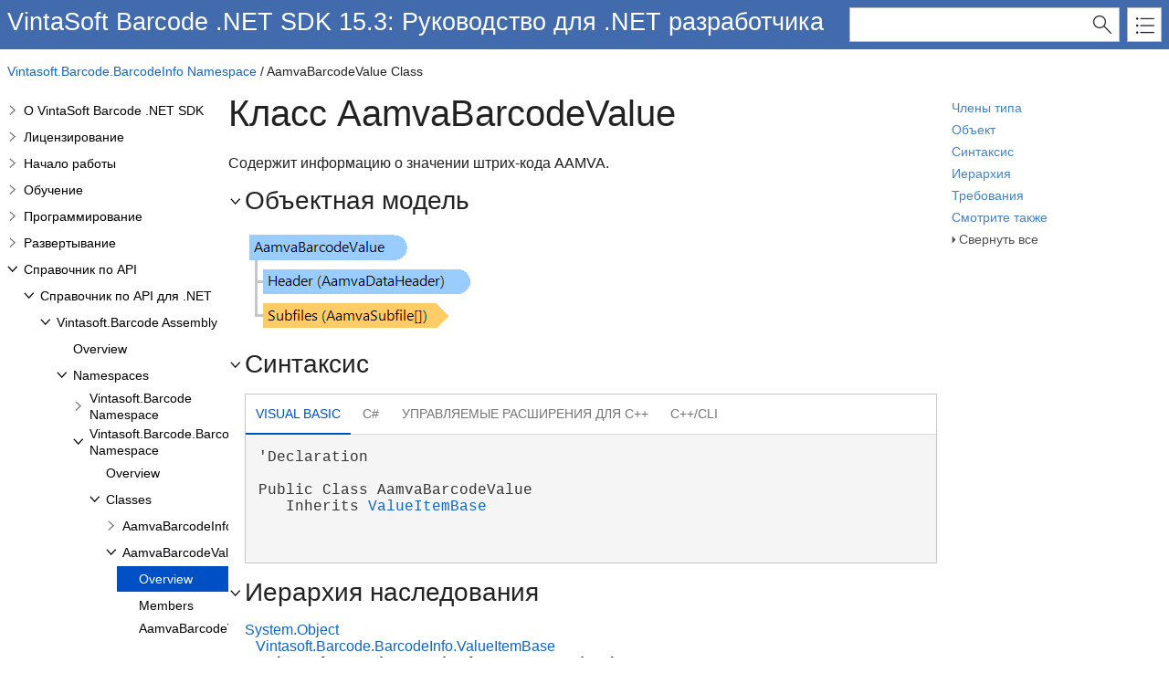

--- FILE ---
content_type: text/html; charset=UTF-8
request_url: https://www.vintasoft.ru/docs/vsbarcode-dotnet/Vintasoft.Barcode/Vintasoft.Barcode.BarcodeInfo.AamvaBarcodeValue.html
body_size: 3128
content:
<!DOCTYPE html>
<html xmlns="http://www.w3.org/1999/xhtml" lang="ru">
<head>
    <META HTTP-EQUIV="Content-Type" CONTENT="text/html; charset=UTF-8">
    <meta http-equiv="X-UA-Compatible" value="IE=9" />
    <meta name="viewport" content="width=device-width,initial-scale=1.0">

    
    <title>Класс AamvaBarcodeValue</title>
    <meta name="Title" content="Класс AamvaBarcodeValue"/>
    
    <script src="../template/packages/jquery/script/default/jquery.min.js" type="text/javascript" id="mshs_support_script"></script>

    <script src="../template/packages/jquery-ui/script/default/jquery-ui.min.js" type="text/javascript"></script>

    <link rel="stylesheet" type="text/css" href="../template/packages/jquery-ui/css/default/jquery-ui.min.css"></link>

    <script type="text/javascript">var Innovasys=(Innovasys||{});$.extend(true,Innovasys,{settings:{isHideBodyDuringLoadDisabled:true,dynamictoc:{isEnabled:true},inthistopic:{isSupported:true},dynamicstyles:{isDynamicWordWrapEnabled:true}}},{settings:{"dynamictoc":{"initialNodeId":"n710","initialNodeContainer":"c1","isResizable":true},"inthistopic":{"isEnabled":false},"darkmode":{"isEnabled":true},"currentLocale":"-","isFrameless":true,"navigationKind":"inpage","versions":{"locale":{"currentId":"-"}}}});</script>
    <link rel="stylesheet" type="text/css" href="../template/packages/light/css/dynamic-toc.css"></link>

    <link rel="stylesheet" type="text/css" href="../template/packages/plugins-dotnet/css/default/jquery-plugins.css"></link>
    <link rel="stylesheet" type="text/css" href="../template/packages/core-dotnet/css/dx.net.css"  data-mshv2-stylesheet="../template/packages/core-dotnet/dx.net.mshv2.css" data-mshv1-stylesheet="../template/packages/core-dotnet/dx.net.mshv1.css" data-responsive-mobile="../template/packages/core-dotnet/dx.net.mobile.css" data-responsive-tablet="../template/packages/core-dotnet/dx.net.tablet.css"></link>
    <script src="../template/packages/plugins-dotnet/script/default/jquery-plugins.min.js" type="text/javascript"></script>
    <script src="../template/packages/core-dotnet/script/dx.net.min.js" type="text/javascript"></script>

    
    <meta name="Microsoft.Help.Id" content="Vintasoft.Barcode~Vintasoft.Barcode.BarcodeInfo.AamvaBarcodeValue"/>
    <meta name="Description" content="Содержит информацию о значении штрих-кода AAMVA." />
    <meta name="Microsoft.Help.TocParent" content="Vintasoft.Barcode~Vintasoft.Barcode.BarcodeInfo_namespace"/>
    <meta name="Microsoft.Help.ContentType" content="Reference" />
    <meta name="Microsoft.Help.F1" content="Vintasoft.Barcode.BarcodeInfo.AamvaBarcodeValue"/>
    
    
    
    
    
    <style>#i-header-container { background-color: #426BAD }
.i-is-new .i-page-title-text::after, ul#i-dt-root li.i-is-new>a::after { content: "New" }
</style>
    
    
    
    
    <meta name="color-scheme" content="dark light" />
</head>

<body>
    <div id="i-before-header-content" class="i-before-header-content">
        
    </div>

    <div id="i-header-container">
        <div id="i-header-content" class="i-header-content i-content-width-container">
            
            <div class="i-project-title">VintaSoft Barcode .NET SDK 15.3: Руководство для .NET разработчика
</div>
            <div class="i-flex-spacer"></div>
            <div class="i-header-buttons-container">
                <div class="i-search-container">
                    <form action="../websearch.html">
                    <input id="i-search" name="query" title="(Words can be combined using OR and AND)"/>
                    <input type="submit" id="i-search-button" value="" />
                    </form>
                </div>
                <a id="i-index-button" href="../webindex.html"></a>
            </div>
        </div>
    </div>
    
    <div class="i-content-width-container"><div class="i-busy-overlay"></div></div>

    <div id="i-breadcrumbs-outer-container" class="i-content-width-container"><div class="i-breadcrumbs-container"><a href="../Vintasoft.Barcode/Vintasoft.Barcode.BarcodeInfo_namespace.html">Vintasoft.Barcode.BarcodeInfo Namespace</a> / AamvaBarcodeValue Class</div></div>

    

    <div id="i-actions-outer-container" class="i-content-width-container">
        <div id="i-actions-container">
            <div id="i-actions-content" class="i-fixed-to-top">
                <a class="i-page-link" href="Vintasoft.Barcode.BarcodeInfo.AamvaBarcodeValue_members.html">Члены типа</a>
<a class="i-page-link" href="#ObjectBookmark">Объект</a>
<a class="i-page-link" href="#SyntaxBookmark">Синтаксис</a>
<a class="i-page-link" href="#HierarchyBookmark">Иерархия</a>
<a class="i-page-link" href="#RequirementsBookmark">Требования</a>
<a class="i-page-link" href="#SeeAlsoBookmark">Смотрите также</a>

                <!-- Spacing --> <span class="i-toggle-all-sections i-function-link">
                <label class="i-collapse-all">Свернуть все</label>
                <label class="i-expand-all" style="display: none;">Развернуть все</label>
            </span>
                <div class="i-in-this-topic-container">
                    <span class="i-action-group-heading">В этом разделе</span>
                </div>
            </div>
        </div>
    </div>

    <div id="i-toc-outer-container" class="i-content-width-container">
        <div id="i-toc-container">
            <div id="i-toc-content" class="i-fixed-to-top">
                <div class="i-toc-content-scroll-container">
                    <div id="i-dynamic-toc-container"><ul id="i-dt-root"></ul></div>
                </div>
            </div>
        </div>
    </div>

    <div id="i-body-content-container" class="i-content-width-container">
        <div id="i-body-content" class="i-body-content">
            <div class="i-page-title"><div class="i-page-title-text">Класс AamvaBarcodeValue</div></div>
            <div class="i-in-this-topic-container">
                <span class="i-action-group-heading">В этом разделе</span>
            </div>
            <div class="i-description-content">Содержит информацию о значении штрих-кода AAMVA.</div>
            
            <a name="ObjectBookmark"></a>
<div class="i-section-heading" id="i-objectmodel-section-heading"><span class="i-section-heading-icon"><!-- --></span><span class="i-section-heading-text">Объектная модель</span></div>
<div id="i-objectmodel-section-content" class="i-section-content">
<map id="dxdiagram" name="dxdiagram">
<area shape="rect" coords="20,42,232,69" href="../Vintasoft.Barcode/Vintasoft.Barcode.SymbologySubsets.AamvaDataHeader.html" alt="AamvaDataHeader">
<area shape="rect" coords="20,79,209,106" href="../Vintasoft.Barcode/Vintasoft.Barcode.SymbologySubsets.AamvaSubfile.html" alt="AamvaSubfile">
<area shape="rect" coords="5,5,163,32" href="../Vintasoft.Barcode/Vintasoft.Barcode.BarcodeInfo.AamvaBarcodeValue.html" alt="AamvaBarcodeValue">

</map>
<img src="../dotnetdiagramimages/Vintasoft_Barcode_Vintasoft_Barcode_BarcodeInfo_AamvaBarcodeValue.png" usemap="#dxdiagram" border="0">
</div>
<a name="SyntaxBookmark"></a>
<div class="i-section-heading" id="i-syntax-section-heading"><span class="i-section-heading-icon"><!-- --></span><span class="i-section-heading-text">Синтаксис</span></div><div id="i-syntax-section-content" class="i-section-content">
            <div class="i-tab-container i-tab-container">
            <ul>
            
            <li class="i-filtered-content-VBAll"><a href="#i-syntax-VBAll">Visual Basic</a></li>
        

            <li class="i-filtered-content-CS"><a href="#i-syntax-CS">C#</a></li>
        

            <li class="i-filtered-content-CPP"><a href="#i-syntax-CPP">Управляемые расширения для C++</a></li>
        

            <li class="i-filtered-content-CPP2005"><a href="#i-syntax-CPP2005">C++/CLI</a></li>
        

            </ul>

            <div id="i-syntax-VB" class="i-code i-filtered-content-VB">
            <pre style="overflow-x: auto">'Declaration

Public Class AamvaBarcodeValue
   Inherits <a href="../Vintasoft.Barcode/Vintasoft.Barcode.BarcodeInfo.ValueItemBase.html">ValueItemBase</a>

</pre></div>


            <div id="i-syntax-CS" class="i-code i-filtered-content-CS">
            <pre style="overflow-x: auto">public class AamvaBarcodeValue : <a href="../Vintasoft.Barcode/Vintasoft.Barcode.BarcodeInfo.ValueItemBase.html">ValueItemBase</a>

</pre></div>


            <div id="i-syntax-CPP" class="i-code i-filtered-content-CPP">
            <pre style="overflow-x: auto">public __gc class AamvaBarcodeValue : public <a href="../Vintasoft.Barcode/Vintasoft.Barcode.BarcodeInfo.ValueItemBase.html">ValueItemBase*</a>

</pre></div>


            <div id="i-syntax-CPP2005" class="i-code i-filtered-content-CPP2005">
            <pre style="overflow-x: auto">public ref class AamvaBarcodeValue : public <a href="../Vintasoft.Barcode/Vintasoft.Barcode.BarcodeInfo.ValueItemBase.html">ValueItemBase^</a>

</pre></div>
	</div>

	

        </div>
<a name="RemarksBookmark"></a>

<a name="ExampleBookmark"></a>

<a name="HierarchyBookmark"></a>
<div class="i-section-heading" id="i-inheritance-section-heading"><span class="i-section-heading-icon"><!-- --></span><span class="i-section-heading-text">Иерархия наследования</span></div>
<div id="i-inheritance-section-content" class="i-section-content">
<p>
<a href="#" onclick="javascript:navigateToHelp2Keyword('frlrfSystemObjectClassTopic','System.Object')">System.Object</a><br>
&nbsp;&nbsp;&nbsp<a href="../Vintasoft.Barcode/Vintasoft.Barcode.BarcodeInfo.ValueItemBase.html">Vintasoft.Barcode.BarcodeInfo.ValueItemBase</a><br>
&nbsp;&nbsp;&nbsp&nbsp;&nbsp;&nbsp<strong>Vintasoft.Barcode.BarcodeInfo.AamvaBarcodeValue</strong><br>

</p>
</div>
<a name="RequirementsBookmark"></a>
<a name="exampleBookmark"></a>
<div class="i-section-heading" id="i-requirements-section-heading"><span class="i-section-heading-icon"><!-- --></span><span class="i-section-heading-text">Требования</span></div>
<div id="i-requirements-section-content" class="i-section-content"><p><b>Целевые платформы:</b> .NET 10; .NET 9; .NET 8; .NET 7; .NET 6; .NET Framework 4.8, 4.7, 4.6, 4.5, 4.0, 3.5</p></div>
<a name="SeeAlsoBookmark"></a>
<div class="i-section-heading" id="i-class-section-heading"><span class="i-section-heading-icon"><!-- --></span><span class="i-section-heading-text">Смотрите также</span></div><div id="i-class-section-content" class="i-section-content">
<h4 class="i-sub-heading">Справочник</h4>
<p>
<a href="../Vintasoft.Barcode/Vintasoft.Barcode.BarcodeInfo.AamvaBarcodeValue_members.html">Члены типа AamvaBarcodeValue</a>

<br>
<a href="../Vintasoft.Barcode/Vintasoft.Barcode.BarcodeInfo_namespace.html">Пространство имен Vintasoft.Barcode.BarcodeInfo</a>
<br>

</p>
</div>            

            <a name="seealsobookmark"></a>
                        
            <div id="i-footer-content" class="i-footer-content">
                
<p>&nbsp;</p><p>&nbsp;</p><hr style="height: 1px" /><p><a href="https://www.vintasoft.ru">Копирайт © 2007-2026 ООО "ВинтаСофт". Все права защищены.</a></p>
<a href="mailto:support@vintasoft.ru?subject=Documentation Feedback: Vintasoft.Barcode/Vintasoft.Barcode.BarcodeInfo.AamvaBarcodeValue.html">Отправить отзыв</a>
            </div>
        </div>
    </div>
        
    <script type="text/javascript">
        $(function () {
            var documentInstance = new Innovasys.Content.Document(document.body);
            documentInstance.load();
        });
    </script>
</body>
</html>


--- FILE ---
content_type: application/javascript
request_url: https://www.vintasoft.ru/docs/vsbarcode-dotnet/_toc/c1.js
body_size: 5620
content:
(function () { Innovasys.DynamicToc.injectNodeInfo("n65", "c0", [
{"id":"n66","t":"Overview","u":"/docs/vsbarcode-dotnet/Vintasoft.Barcode.html"},
{"id":"n67","t":"Namespaces","cc":"c1"},
])})();
(function () { Innovasys.DynamicToc.injectNodeInfo("n67", "c1", [
{"id":"n68","t":"Vintasoft.Barcode Namespace","cc":"c1"},
{"id":"n679","t":"Vintasoft.Barcode.BarcodeInfo Namespace","cc":"c1"},
{"id":"n1435","t":"Vintasoft.Barcode.BarcodeStructure Namespace","cc":"c1"},
{"id":"n1592","t":"Vintasoft.Barcode.GS1 Namespace","cc":"c1"},
{"id":"n1674","t":"Vintasoft.Barcode.ISO15418 Namespace","cc":"c1"},
{"id":"n1706","t":"Vintasoft.Barcode.ISO15434 Namespace","cc":"c1"},
{"id":"n1770","t":"Vintasoft.Barcode.QualityTests Namespace","cc":"c1"},
{"id":"n1906","t":"Vintasoft.Barcode.SymbologySubsets Namespace","cc":"c1"},
{"id":"n3024","t":"Vintasoft.Barcode.TextRendering Namespace","cc":"c1"},
])})();
(function () { Innovasys.DynamicToc.injectNodeInfo("n68", "c1", [
{"id":"n69","t":"Overview","u":"/docs/vsbarcode-dotnet/Vintasoft.Barcode/Vintasoft.Barcode_namespace.html"},
{"id":"n70","t":"Classes","cc":"c1"},
{"id":"n640","t":"Enumerations","cc":"c1"},
{"id":"n656","t":"Interfaces","cc":"c1"},
{"id":"n675","t":"Delegates","cc":"c1"},
])})();
(function () { Innovasys.DynamicToc.injectNodeInfo("n70", "c1", [
{"id":"n71","t":"BarcodeEnvironment","u":"/docs/vsbarcode-dotnet/Vintasoft.Barcode/Vintasoft.Barcode.BarcodeEnvironment.html","cc":"c2"},
{"id":"n77","t":"BarcodeGlobalSettings","u":"/docs/vsbarcode-dotnet/Vintasoft.Barcode/Vintasoft.Barcode.BarcodeGlobalSettings.html","cc":"c3"},
{"id":"n90","t":"BarcodePath","u":"/docs/vsbarcode-dotnet/Vintasoft.Barcode/Vintasoft.Barcode.BarcodePath.html","cc":"c4"},
{"id":"n105","t":"BarcodePathData","u":"/docs/vsbarcode-dotnet/Vintasoft.Barcode/Vintasoft.Barcode.BarcodePathData.html","cc":"c5"},
{"id":"n116","t":"BarcodeReader","u":"/docs/vsbarcode-dotnet/Vintasoft.Barcode/Vintasoft.Barcode.BarcodeReader.html","cc":"c6"},
{"id":"n140","t":"BarcodeReaderProgressEventArgs","u":"/docs/vsbarcode-dotnet/Vintasoft.Barcode/Vintasoft.Barcode.BarcodeReaderProgressEventArgs.html","cc":"c7"},
{"id":"n149","t":"BarcodeRecognizedEventArgs","u":"/docs/vsbarcode-dotnet/Vintasoft.Barcode/Vintasoft.Barcode.BarcodeRecognizedEventArgs.html","cc":"c8"},
{"id":"n156","t":"BarcodeRenderer","u":"/docs/vsbarcode-dotnet/Vintasoft.Barcode/Vintasoft.Barcode.BarcodeRenderer.html","cc":"c9"},
{"id":"n169","t":"BarcodeSymbologies","u":"/docs/vsbarcode-dotnet/Vintasoft.Barcode/Vintasoft.Barcode.BarcodeSymbologies.html","cc":"c10"},
{"id":"n226","t":"BarcodeSymbology","u":"/docs/vsbarcode-dotnet/Vintasoft.Barcode/Vintasoft.Barcode.BarcodeSymbology.html","cc":"c11"},
{"id":"n243","t":"BarcodeWriter","u":"/docs/vsbarcode-dotnet/Vintasoft.Barcode/Vintasoft.Barcode.BarcodeWriter.html","cc":"c12"},
{"id":"n267","t":"CameraBarcodeScanner","u":"/docs/vsbarcode-dotnet/Vintasoft.Barcode/Vintasoft.Barcode.CameraBarcodeScanner.html","cc":"c13"},
{"id":"n293","t":"CompositeImageCodecs","u":"/docs/vsbarcode-dotnet/Vintasoft.Barcode/Vintasoft.Barcode.CompositeImageCodecs.html","cc":"c14"},
{"id":"n304","t":"EmbeddedImageCodecs","u":"/docs/vsbarcode-dotnet/Vintasoft.Barcode/Vintasoft.Barcode.EmbeddedImageCodecs.html","cc":"c15"},
{"id":"n316","t":"FrameScanExceptionEventArgs","u":"/docs/vsbarcode-dotnet/Vintasoft.Barcode/Vintasoft.Barcode.FrameScanExceptionEventArgs.html","cc":"c16"},
{"id":"n325","t":"FrameScanFinishedEventArgs","u":"/docs/vsbarcode-dotnet/Vintasoft.Barcode/Vintasoft.Barcode.FrameScanFinishedEventArgs.html","cc":"c17"},
{"id":"n335","t":"FrameScanStartingEventArgs","u":"/docs/vsbarcode-dotnet/Vintasoft.Barcode/Vintasoft.Barcode.FrameScanStartingEventArgs.html","cc":"c18"},
{"id":"n342","t":"ImageCodecs","u":"/docs/vsbarcode-dotnet/Vintasoft.Barcode/Vintasoft.Barcode.ImageCodecs.html","cc":"c19"},
{"id":"n357","t":"InternalErrorException","u":"/docs/vsbarcode-dotnet/Vintasoft.Barcode/Vintasoft.Barcode.InternalErrorException.html","cc":"c20"},
{"id":"n366","t":"ISO7064","u":"/docs/vsbarcode-dotnet/Vintasoft.Barcode/Vintasoft.Barcode.ISO7064.html","cc":"c21"},
{"id":"n371","t":"ManagedBitmapFactory","u":"/docs/vsbarcode-dotnet/Vintasoft.Barcode/Vintasoft.Barcode.ManagedBitmapFactory.html","cc":"c22"},
{"id":"n379","t":"PdfImageInfo","u":"/docs/vsbarcode-dotnet/Vintasoft.Barcode/Vintasoft.Barcode.PdfImageInfo.html","cc":"c23"},
{"id":"n391","t":"PdfImageViewer","u":"/docs/vsbarcode-dotnet/Vintasoft.Barcode/Vintasoft.Barcode.PdfImageViewer.html","cc":"c24"},
{"id":"n404","t":"ReaderSettings","u":"/docs/vsbarcode-dotnet/Vintasoft.Barcode/Vintasoft.Barcode.ReaderSettings.html","cc":"c25"},
{"id":"n475","t":"Region","u":"/docs/vsbarcode-dotnet/Vintasoft.Barcode/Vintasoft.Barcode.Region.html","cc":"c26"},
{"id":"n492","t":"UnmanagedBitmapFactory","u":"/docs/vsbarcode-dotnet/Vintasoft.Barcode/Vintasoft.Barcode.UnmanagedBitmapFactory.html","cc":"c27"},
{"id":"n500","t":"VintasoftBitmapEmbeddedProcessing","u":"/docs/vsbarcode-dotnet/Vintasoft.Barcode/Vintasoft.Barcode.VintasoftBitmapEmbeddedProcessing.html","cc":"c28"},
{"id":"n509","t":"VintasoftBitmapFactory","u":"/docs/vsbarcode-dotnet/Vintasoft.Barcode/Vintasoft.Barcode.VintasoftBitmapFactory.html","cc":"c29"},
{"id":"n520","t":"VintasoftBitmapProcessing","u":"/docs/vsbarcode-dotnet/Vintasoft.Barcode/Vintasoft.Barcode.VintasoftBitmapProcessing.html","cc":"c30"},
{"id":"n536","t":"WriterSettings","u":"/docs/vsbarcode-dotnet/Vintasoft.Barcode/Vintasoft.Barcode.WriterSettings.html","cc":"c31"},
{"id":"n628","t":"WriterSettingsException","u":"/docs/vsbarcode-dotnet/Vintasoft.Barcode/Vintasoft.Barcode.WriterSettingsException.html","cc":"c32"},
])})();
(function () { Innovasys.DynamicToc.injectNodeInfo("n640", "c1", [
{"id":"n641","t":"AdaptiveBinarizationType","u":"/docs/vsbarcode-dotnet/Vintasoft.Barcode/Vintasoft.Barcode.AdaptiveBinarizationType.html"},
{"id":"n642","t":"BarcodeCharacteristics","u":"/docs/vsbarcode-dotnet/Vintasoft.Barcode/Vintasoft.Barcode.BarcodeCharacteristics.html"},
{"id":"n643","t":"BarcodeImagePixelFormat","u":"/docs/vsbarcode-dotnet/Vintasoft.Barcode/Vintasoft.Barcode.BarcodeImagePixelFormat.html"},
{"id":"n644","t":"BarcodeInfoClass","u":"/docs/vsbarcode-dotnet/Vintasoft.Barcode/Vintasoft.Barcode.BarcodeInfoClass.html"},
{"id":"n645","t":"BarcodePathPointType","u":"/docs/vsbarcode-dotnet/Vintasoft.Barcode/Vintasoft.Barcode.BarcodePathPointType.html"},
{"id":"n646","t":"BarcodeSymbologyAttributes","u":"/docs/vsbarcode-dotnet/Vintasoft.Barcode/Vintasoft.Barcode.BarcodeSymbologyAttributes.html"},
{"id":"n647","t":"BarcodeType","u":"/docs/vsbarcode-dotnet/Vintasoft.Barcode/Vintasoft.Barcode.BarcodeType.html"},
{"id":"n648","t":"BearerBarStyle","u":"/docs/vsbarcode-dotnet/Vintasoft.Barcode/Vintasoft.Barcode.BearerBarStyle.html"},
{"id":"n649","t":"CameraBarcodeScannerMode","u":"/docs/vsbarcode-dotnet/Vintasoft.Barcode/Vintasoft.Barcode.CameraBarcodeScannerMode.html"},
{"id":"n650","t":"PdfCompression","u":"/docs/vsbarcode-dotnet/Vintasoft.Barcode/Vintasoft.Barcode.PdfCompression.html"},
{"id":"n651","t":"ScanDirection","u":"/docs/vsbarcode-dotnet/Vintasoft.Barcode/Vintasoft.Barcode.ScanDirection.html"},
{"id":"n652","t":"SDKPackage","u":"/docs/vsbarcode-dotnet/Vintasoft.Barcode/Vintasoft.Barcode.SDKPackage.html"},
{"id":"n653","t":"ThresholdMode","u":"/docs/vsbarcode-dotnet/Vintasoft.Barcode/Vintasoft.Barcode.ThresholdMode.html"},
{"id":"n654","t":"UnitOfMeasure","u":"/docs/vsbarcode-dotnet/Vintasoft.Barcode/Vintasoft.Barcode.UnitOfMeasure.html"},
{"id":"n655","t":"WriterSettingsExceptionType","u":"/docs/vsbarcode-dotnet/Vintasoft.Barcode/Vintasoft.Barcode.WriterSettingsExceptionType.html"},
])})();
(function () { Innovasys.DynamicToc.injectNodeInfo("n656", "c1", [
{"id":"n657","t":"IBarcodeInfo","u":"/docs/vsbarcode-dotnet/Vintasoft.Barcode/Vintasoft.Barcode.IBarcodeInfo.html","cc":"c33"},
])})();
(function () { Innovasys.DynamicToc.injectNodeInfo("n675", "c1", [
{"id":"n676","t":"DrawBarcodeDecorationsDelegate","u":"/docs/vsbarcode-dotnet/Vintasoft.Barcode/Vintasoft.Barcode.DrawBarcodeDecorationsDelegate.html"},
{"id":"n677","t":"TaskCancellationDelegate","u":"/docs/vsbarcode-dotnet/Vintasoft.Barcode/Vintasoft.Barcode.TaskCancellationDelegate.html"},
{"id":"n678","t":"VerifyBarcodeDelegate","u":"/docs/vsbarcode-dotnet/Vintasoft.Barcode/Vintasoft.Barcode.VerifyBarcodeDelegate.html"},
])})();
(function () { Innovasys.DynamicToc.injectNodeInfo("n679", "c1", [
{"id":"n680","t":"Overview","u":"/docs/vsbarcode-dotnet/Vintasoft.Barcode/Vintasoft.Barcode.BarcodeInfo_namespace.html"},
{"id":"n681","t":"Classes","cc":"c1"},
{"id":"n1407","t":"Enumerations","cc":"c1"},
{"id":"n1429","t":"Interfaces","cc":"c1"},
])})();
(function () { Innovasys.DynamicToc.injectNodeInfo("n681", "c1", [
{"id":"n682","t":"AamvaBarcodeInfo","u":"/docs/vsbarcode-dotnet/Vintasoft.Barcode/Vintasoft.Barcode.BarcodeInfo.AamvaBarcodeInfo.html","cc":"c34"},
{"id":"n710","t":"AamvaBarcodeValue","u":"/docs/vsbarcode-dotnet/Vintasoft.Barcode/Vintasoft.Barcode.BarcodeInfo.AamvaBarcodeValue.html","cc":"c35"},
{"id":"n719","t":"AustralianPostInfo","u":"/docs/vsbarcode-dotnet/Vintasoft.Barcode/Vintasoft.Barcode.BarcodeInfo.AustralianPostInfo.html","cc":"c36"},
{"id":"n728","t":"AztecInfo","u":"/docs/vsbarcode-dotnet/Vintasoft.Barcode/Vintasoft.Barcode.BarcodeInfo.AztecInfo.html","cc":"c37"},
{"id":"n739","t":"AztecStructuredAppendCharacter","u":"/docs/vsbarcode-dotnet/Vintasoft.Barcode/Vintasoft.Barcode.BarcodeInfo.AztecStructuredAppendCharacter.html","cc":"c38"},
{"id":"n748","t":"AztecSymbol","u":"/docs/vsbarcode-dotnet/Vintasoft.Barcode/Vintasoft.Barcode.BarcodeInfo.AztecSymbol.html","cc":"c39"},
{"id":"n758","t":"BarcodeInfo1D","u":"/docs/vsbarcode-dotnet/Vintasoft.Barcode/Vintasoft.Barcode.BarcodeInfo.BarcodeInfo1D.html","cc":"c40"},
{"id":"n765","t":"BarcodeInfo2D","u":"/docs/vsbarcode-dotnet/Vintasoft.Barcode/Vintasoft.Barcode.BarcodeInfo.BarcodeInfo2D.html","cc":"c41"},
{"id":"n781","t":"BarcodeInfoBase","u":"/docs/vsbarcode-dotnet/Vintasoft.Barcode/Vintasoft.Barcode.BarcodeInfo.BarcodeInfoBase.html","cc":"c42"},
{"id":"n800","t":"BarcodeSubsetInfo","u":"/docs/vsbarcode-dotnet/Vintasoft.Barcode/Vintasoft.Barcode.BarcodeInfo.BarcodeSubsetInfo.html","cc":"c43"},
{"id":"n819","t":"BinaryValueItem","u":"/docs/vsbarcode-dotnet/Vintasoft.Barcode/Vintasoft.Barcode.BarcodeInfo.BinaryValueItem.html","cc":"c44"},
{"id":"n830","t":"CodabarInfo","u":"/docs/vsbarcode-dotnet/Vintasoft.Barcode/Vintasoft.Barcode.BarcodeInfo.CodabarInfo.html","cc":"c45"},
{"id":"n837","t":"Code128ValueItem","u":"/docs/vsbarcode-dotnet/Vintasoft.Barcode/Vintasoft.Barcode.BarcodeInfo.Code128ValueItem.html","cc":"c46"},
{"id":"n844","t":"DataMatrixInfo","u":"/docs/vsbarcode-dotnet/Vintasoft.Barcode/Vintasoft.Barcode.BarcodeInfo.DataMatrixInfo.html","cc":"c47"},
{"id":"n853","t":"DataMatrixStructuredAppendCharacter","u":"/docs/vsbarcode-dotnet/Vintasoft.Barcode/Vintasoft.Barcode.BarcodeInfo.DataMatrixStructuredAppendCharacter.html","cc":"c48"},
{"id":"n862","t":"DataMatrixSymbol","u":"/docs/vsbarcode-dotnet/Vintasoft.Barcode/Vintasoft.Barcode.BarcodeInfo.DataMatrixSymbol.html","cc":"c49"},
{"id":"n874","t":"DataMatrixTextValueItem","u":"/docs/vsbarcode-dotnet/Vintasoft.Barcode/Vintasoft.Barcode.BarcodeInfo.DataMatrixTextValueItem.html","cc":"c50"},
{"id":"n881","t":"DotCodeInfo","u":"/docs/vsbarcode-dotnet/Vintasoft.Barcode/Vintasoft.Barcode.BarcodeInfo.DotCodeInfo.html","cc":"c51"},
{"id":"n889","t":"EciCharacterDecoder","u":"/docs/vsbarcode-dotnet/Vintasoft.Barcode/Vintasoft.Barcode.BarcodeInfo.EciCharacterDecoder.html","cc":"c52"},
{"id":"n895","t":"EciCharacterEncoder","u":"/docs/vsbarcode-dotnet/Vintasoft.Barcode/Vintasoft.Barcode.BarcodeInfo.EciCharacterEncoder.html","cc":"c53"},
{"id":"n903","t":"EciCharacterEncoding","u":"/docs/vsbarcode-dotnet/Vintasoft.Barcode/Vintasoft.Barcode.BarcodeInfo.EciCharacterEncoding.html","cc":"c54"},
{"id":"n916","t":"EciCharacterValueItem","u":"/docs/vsbarcode-dotnet/Vintasoft.Barcode/Vintasoft.Barcode.BarcodeInfo.EciCharacterValueItem.html","cc":"c55"},
{"id":"n924","t":"GS1BarcodeInfo","u":"/docs/vsbarcode-dotnet/Vintasoft.Barcode/Vintasoft.Barcode.BarcodeInfo.GS1BarcodeInfo.html","cc":"c56"},
{"id":"n932","t":"GS1DigitalLinkBarcodeInfo","u":"/docs/vsbarcode-dotnet/Vintasoft.Barcode/Vintasoft.Barcode.BarcodeInfo.GS1DigitalLinkBarcodeInfo.html","cc":"c57"},
{"id":"n938","t":"GS1DigitalLinkValueItem","u":"/docs/vsbarcode-dotnet/Vintasoft.Barcode/Vintasoft.Barcode.BarcodeInfo.GS1DigitalLinkValueItem.html","cc":"c58"},
{"id":"n947","t":"GS1ValueItem","u":"/docs/vsbarcode-dotnet/Vintasoft.Barcode/Vintasoft.Barcode.BarcodeInfo.GS1ValueItem.html","cc":"c59"},
{"id":"n956","t":"HanXinCodeGB18030TextValueItem","u":"/docs/vsbarcode-dotnet/Vintasoft.Barcode/Vintasoft.Barcode.BarcodeInfo.HanXinCodeGB18030TextValueItem.html","cc":"c60"},
{"id":"n967","t":"HanXinCodeInfo","u":"/docs/vsbarcode-dotnet/Vintasoft.Barcode/Vintasoft.Barcode.BarcodeInfo.HanXinCodeInfo.html","cc":"c61"},
{"id":"n980","t":"HanXinCodeSymbol","u":"/docs/vsbarcode-dotnet/Vintasoft.Barcode/Vintasoft.Barcode.BarcodeInfo.HanXinCodeSymbol.html","cc":"c62"},
{"id":"n991","t":"HanXinCodeTextValueItem","u":"/docs/vsbarcode-dotnet/Vintasoft.Barcode/Vintasoft.Barcode.BarcodeInfo.HanXinCodeTextValueItem.html","cc":"c63"},
{"id":"n997","t":"HibcLicBarcodeInfo","u":"/docs/vsbarcode-dotnet/Vintasoft.Barcode/Vintasoft.Barcode.BarcodeInfo.HibcLicBarcodeInfo.html","cc":"c64"},
{"id":"n1004","t":"HibcLicValueItem","u":"/docs/vsbarcode-dotnet/Vintasoft.Barcode/Vintasoft.Barcode.BarcodeInfo.HibcLicValueItem.html","cc":"c65"},
{"id":"n1019","t":"IntelligentMailInfo","u":"/docs/vsbarcode-dotnet/Vintasoft.Barcode/Vintasoft.Barcode.BarcodeInfo.IntelligentMailInfo.html","cc":"c66"},
{"id":"n1030","t":"IsbtBarcodeInfo","u":"/docs/vsbarcode-dotnet/Vintasoft.Barcode/Vintasoft.Barcode.BarcodeInfo.IsbtBarcodeInfo.html","cc":"c67"},
{"id":"n1036","t":"IsbtValueItem","u":"/docs/vsbarcode-dotnet/Vintasoft.Barcode/Vintasoft.Barcode.BarcodeInfo.IsbtValueItem.html","cc":"c68"},
{"id":"n1044","t":"MacroCharacter","u":"/docs/vsbarcode-dotnet/Vintasoft.Barcode/Vintasoft.Barcode.BarcodeInfo.MacroCharacter.html","cc":"c69"},
{"id":"n1051","t":"Mailmark4StateValueItem","u":"/docs/vsbarcode-dotnet/Vintasoft.Barcode/Vintasoft.Barcode.BarcodeInfo.Mailmark4StateValueItem.html","cc":"c70"},
{"id":"n1064","t":"MailmarkCmdmBarcodeInfo","u":"/docs/vsbarcode-dotnet/Vintasoft.Barcode/Vintasoft.Barcode.BarcodeInfo.MailmarkCmdmBarcodeInfo.html","cc":"c71"},
{"id":"n1071","t":"MailmarkCmdmValueItem","u":"/docs/vsbarcode-dotnet/Vintasoft.Barcode/Vintasoft.Barcode.BarcodeInfo.MailmarkCmdmValueItem.html","cc":"c72"},
{"id":"n1089","t":"MaxiCodeInfo","u":"/docs/vsbarcode-dotnet/Vintasoft.Barcode/Vintasoft.Barcode.BarcodeInfo.MaxiCodeInfo.html","cc":"c73"},
{"id":"n1098","t":"MaxiCodeStructuredCarrierMessage","u":"/docs/vsbarcode-dotnet/Vintasoft.Barcode/Vintasoft.Barcode.BarcodeInfo.MaxiCodeStructuredCarrierMessage.html","cc":"c74"},
{"id":"n1107","t":"MicroPDF417AsCode128EmulationValueItem","u":"/docs/vsbarcode-dotnet/Vintasoft.Barcode/Vintasoft.Barcode.BarcodeInfo.MicroPDF417AsCode128EmulationValueItem.html","cc":"c75"},
{"id":"n1125","t":"MicroPDF417Info","u":"/docs/vsbarcode-dotnet/Vintasoft.Barcode/Vintasoft.Barcode.BarcodeInfo.MicroPDF417Info.html","cc":"c76"},
{"id":"n1133","t":"NonDataFlags","u":"/docs/vsbarcode-dotnet/Vintasoft.Barcode/Vintasoft.Barcode.BarcodeInfo.NonDataFlags.html","cc":"c77"},
{"id":"n1158","t":"NonDataFlagValueItem","u":"/docs/vsbarcode-dotnet/Vintasoft.Barcode/Vintasoft.Barcode.BarcodeInfo.NonDataFlagValueItem.html","cc":"c78"},
{"id":"n1165","t":"NumericValueItem","u":"/docs/vsbarcode-dotnet/Vintasoft.Barcode/Vintasoft.Barcode.BarcodeInfo.NumericValueItem.html","cc":"c79"},
{"id":"n1171","t":"PDF417Info","u":"/docs/vsbarcode-dotnet/Vintasoft.Barcode/Vintasoft.Barcode.BarcodeInfo.PDF417Info.html","cc":"c80"},
{"id":"n1183","t":"PDF417StructuredAppendCharacter","u":"/docs/vsbarcode-dotnet/Vintasoft.Barcode/Vintasoft.Barcode.BarcodeInfo.PDF417StructuredAppendCharacter.html","cc":"c81"},
{"id":"n1200","t":"PharmacodeInfo","u":"/docs/vsbarcode-dotnet/Vintasoft.Barcode/Vintasoft.Barcode.BarcodeInfo.PharmacodeInfo.html","cc":"c82"},
{"id":"n1206","t":"PpnBarcodeInfo","u":"/docs/vsbarcode-dotnet/Vintasoft.Barcode/Vintasoft.Barcode.BarcodeInfo.PpnBarcodeInfo.html","cc":"c83"},
{"id":"n1212","t":"PpnBarcodeValue","u":"/docs/vsbarcode-dotnet/Vintasoft.Barcode/Vintasoft.Barcode.BarcodeInfo.PpnBarcodeValue.html","cc":"c84"},
{"id":"n1236","t":"QRBinaryValueItem","u":"/docs/vsbarcode-dotnet/Vintasoft.Barcode/Vintasoft.Barcode.BarcodeInfo.QRBinaryValueItem.html","cc":"c85"},
{"id":"n1247","t":"QRInfo","u":"/docs/vsbarcode-dotnet/Vintasoft.Barcode/Vintasoft.Barcode.BarcodeInfo.QRInfo.html","cc":"c86"},
{"id":"n1262","t":"QRStructuredAppendCharacter","u":"/docs/vsbarcode-dotnet/Vintasoft.Barcode/Vintasoft.Barcode.BarcodeInfo.QRStructuredAppendCharacter.html","cc":"c87"},
{"id":"n1272","t":"QRSymbol","u":"/docs/vsbarcode-dotnet/Vintasoft.Barcode/Vintasoft.Barcode.BarcodeInfo.QRSymbol.html","cc":"c88"},
{"id":"n1283","t":"QRTextValueItem","u":"/docs/vsbarcode-dotnet/Vintasoft.Barcode/Vintasoft.Barcode.BarcodeInfo.QRTextValueItem.html","cc":"c89"},
{"id":"n1291","t":"RSSInfo","u":"/docs/vsbarcode-dotnet/Vintasoft.Barcode/Vintasoft.Barcode.BarcodeInfo.RSSInfo.html","cc":"c90"},
{"id":"n1301","t":"StructuredAppendBarcodeInfo","u":"/docs/vsbarcode-dotnet/Vintasoft.Barcode/Vintasoft.Barcode.BarcodeInfo.StructuredAppendBarcodeInfo.html","cc":"c91"},
{"id":"n1311","t":"StructuredAppendCharacter","u":"/docs/vsbarcode-dotnet/Vintasoft.Barcode/Vintasoft.Barcode.BarcodeInfo.StructuredAppendCharacter.html","cc":"c92"},
{"id":"n1320","t":"SwissQRCodeBarcodeInfo","u":"/docs/vsbarcode-dotnet/Vintasoft.Barcode/Vintasoft.Barcode.BarcodeInfo.SwissQRCodeBarcodeInfo.html","cc":"c93"},
{"id":"n1326","t":"SwissQRCodeValueItem","u":"/docs/vsbarcode-dotnet/Vintasoft.Barcode/Vintasoft.Barcode.BarcodeInfo.SwissQRCodeValueItem.html","cc":"c94"},
{"id":"n1376","t":"TextValueItem","u":"/docs/vsbarcode-dotnet/Vintasoft.Barcode/Vintasoft.Barcode.BarcodeInfo.TextValueItem.html","cc":"c95"},
{"id":"n1384","t":"UnknownLinearBarcodeInfo","u":"/docs/vsbarcode-dotnet/Vintasoft.Barcode/Vintasoft.Barcode.BarcodeInfo.UnknownLinearBarcodeInfo.html","cc":"c96"},
{"id":"n1392","t":"UPCEANInfo","u":"/docs/vsbarcode-dotnet/Vintasoft.Barcode/Vintasoft.Barcode.BarcodeInfo.UPCEANInfo.html","cc":"c97"},
{"id":"n1402","t":"ValueItemBase","u":"/docs/vsbarcode-dotnet/Vintasoft.Barcode/Vintasoft.Barcode.BarcodeInfo.ValueItemBase.html","cc":"c98"},
])})();
(function () { Innovasys.DynamicToc.injectNodeInfo("n1407", "c1", [
{"id":"n1408","t":"AustralianPostCustomerInfoFormat","u":"/docs/vsbarcode-dotnet/Vintasoft.Barcode/Vintasoft.Barcode.BarcodeInfo.AustralianPostCustomerInfoFormat.html"},
{"id":"n1409","t":"AztecEncodingMode","u":"/docs/vsbarcode-dotnet/Vintasoft.Barcode/Vintasoft.Barcode.BarcodeInfo.AztecEncodingMode.html"},
{"id":"n1410","t":"AztecSymbolType","u":"/docs/vsbarcode-dotnet/Vintasoft.Barcode/Vintasoft.Barcode.BarcodeInfo.AztecSymbolType.html"},
{"id":"n1411","t":"Code128EncodingMode","u":"/docs/vsbarcode-dotnet/Vintasoft.Barcode/Vintasoft.Barcode.BarcodeInfo.Code128EncodingMode.html"},
{"id":"n1412","t":"DataMatrixEncodingMode","u":"/docs/vsbarcode-dotnet/Vintasoft.Barcode/Vintasoft.Barcode.BarcodeInfo.DataMatrixEncodingMode.html"},
{"id":"n1413","t":"DataMatrixSymbolECCType","u":"/docs/vsbarcode-dotnet/Vintasoft.Barcode/Vintasoft.Barcode.BarcodeInfo.DataMatrixSymbolECCType.html"},
{"id":"n1414","t":"DataMatrixSymbolType","u":"/docs/vsbarcode-dotnet/Vintasoft.Barcode/Vintasoft.Barcode.BarcodeInfo.DataMatrixSymbolType.html"},
{"id":"n1415","t":"EANSubtype","u":"/docs/vsbarcode-dotnet/Vintasoft.Barcode/Vintasoft.Barcode.BarcodeInfo.EANSubtype.html"},
{"id":"n1416","t":"HanXinCodeEncodingMode","u":"/docs/vsbarcode-dotnet/Vintasoft.Barcode/Vintasoft.Barcode.BarcodeInfo.HanXinCodeEncodingMode.html"},
{"id":"n1417","t":"HanXinCodeErrorCorrectionLevel","u":"/docs/vsbarcode-dotnet/Vintasoft.Barcode/Vintasoft.Barcode.BarcodeInfo.HanXinCodeErrorCorrectionLevel.html"},
{"id":"n1418","t":"HanXinCodeSymbolVersion","u":"/docs/vsbarcode-dotnet/Vintasoft.Barcode/Vintasoft.Barcode.BarcodeInfo.HanXinCodeSymbolVersion.html"},
{"id":"n1419","t":"MaxiCodeEncodingMode","u":"/docs/vsbarcode-dotnet/Vintasoft.Barcode/Vintasoft.Barcode.BarcodeInfo.MaxiCodeEncodingMode.html"},
{"id":"n1420","t":"MicroPDF417AsCode128EmulationCodeword","u":"/docs/vsbarcode-dotnet/Vintasoft.Barcode/Vintasoft.Barcode.BarcodeInfo.MicroPDF417AsCode128EmulationCodeword.html"},
{"id":"n1421","t":"MicroPDF417SymbolType","u":"/docs/vsbarcode-dotnet/Vintasoft.Barcode/Vintasoft.Barcode.BarcodeInfo.MicroPDF417SymbolType.html"},
{"id":"n1422","t":"MSIChecksumType","u":"/docs/vsbarcode-dotnet/Vintasoft.Barcode/Vintasoft.Barcode.BarcodeInfo.MSIChecksumType.html"},
{"id":"n1423","t":"PDF417EncodingMode","u":"/docs/vsbarcode-dotnet/Vintasoft.Barcode/Vintasoft.Barcode.BarcodeInfo.PDF417EncodingMode.html"},
{"id":"n1424","t":"PDF417ErrorCorrectionLevel","u":"/docs/vsbarcode-dotnet/Vintasoft.Barcode/Vintasoft.Barcode.BarcodeInfo.PDF417ErrorCorrectionLevel.html"},
{"id":"n1425","t":"QREncodingMode","u":"/docs/vsbarcode-dotnet/Vintasoft.Barcode/Vintasoft.Barcode.BarcodeInfo.QREncodingMode.html"},
{"id":"n1426","t":"QRErrorCorrectionLevel","u":"/docs/vsbarcode-dotnet/Vintasoft.Barcode/Vintasoft.Barcode.BarcodeInfo.QRErrorCorrectionLevel.html"},
{"id":"n1427","t":"QRSymbolVersion","u":"/docs/vsbarcode-dotnet/Vintasoft.Barcode/Vintasoft.Barcode.BarcodeInfo.QRSymbolVersion.html"},
{"id":"n1428","t":"ValueItemDataType","u":"/docs/vsbarcode-dotnet/Vintasoft.Barcode/Vintasoft.Barcode.BarcodeInfo.ValueItemDataType.html"},
])})();
(function () { Innovasys.DynamicToc.injectNodeInfo("n1429", "c1", [
{"id":"n1430","t":"IQRValueItem","u":"/docs/vsbarcode-dotnet/Vintasoft.Barcode/Vintasoft.Barcode.BarcodeInfo.IQRValueItem.html","cc":"c99"},
])})();
(function () { Innovasys.DynamicToc.injectNodeInfo("n1435", "c1", [
{"id":"n1436","t":"Overview","u":"/docs/vsbarcode-dotnet/Vintasoft.Barcode/Vintasoft.Barcode.BarcodeStructure_namespace.html"},
{"id":"n1437","t":"Classes","cc":"c1"},
{"id":"n1589","t":"Enumerations","cc":"c1"},
])})();
(function () { Innovasys.DynamicToc.injectNodeInfo("n1437", "c1", [
{"id":"n1438","t":"BarcodeBarElement","u":"/docs/vsbarcode-dotnet/Vintasoft.Barcode/Vintasoft.Barcode.BarcodeStructure.BarcodeBarElement.html","cc":"c100"},
{"id":"n1444","t":"BarcodeCompositeElement","u":"/docs/vsbarcode-dotnet/Vintasoft.Barcode/Vintasoft.Barcode.BarcodeStructure.BarcodeCompositeElement.html","cc":"c101"},
{"id":"n1452","t":"BarcodeCompositeElement&lt;T&gt;","u":"/docs/vsbarcode-dotnet/Vintasoft.Barcode/Vintasoft.Barcode.BarcodeStructure.BarcodeCompositeElement`1.html","cc":"c102"},
{"id":"n1465","t":"BarcodeElement","u":"/docs/vsbarcode-dotnet/Vintasoft.Barcode/Vintasoft.Barcode.BarcodeStructure.BarcodeElement.html","cc":"c103"},
{"id":"n1477","t":"BarcodeElements","u":"/docs/vsbarcode-dotnet/Vintasoft.Barcode/Vintasoft.Barcode.BarcodeStructure.BarcodeElements.html","cc":"c104"},
{"id":"n1496","t":"BarcodeLayerElement","u":"/docs/vsbarcode-dotnet/Vintasoft.Barcode/Vintasoft.Barcode.BarcodeStructure.BarcodeLayerElement.html","cc":"c105"},
{"id":"n1508","t":"BarcodeMatrixElement","u":"/docs/vsbarcode-dotnet/Vintasoft.Barcode/Vintasoft.Barcode.BarcodeStructure.BarcodeMatrixElement.html","cc":"c106"},
{"id":"n1516","t":"BarcodePathElement","u":"/docs/vsbarcode-dotnet/Vintasoft.Barcode/Vintasoft.Barcode.BarcodeStructure.BarcodePathElement.html","cc":"c107"},
{"id":"n1522","t":"BarcodeSimpleElement","u":"/docs/vsbarcode-dotnet/Vintasoft.Barcode/Vintasoft.Barcode.BarcodeStructure.BarcodeSimpleElement.html","cc":"c108"},
{"id":"n1530","t":"BarcodeStructureBase","u":"/docs/vsbarcode-dotnet/Vintasoft.Barcode/Vintasoft.Barcode.BarcodeStructure.BarcodeStructureBase.html","cc":"c109"},
{"id":"n1537","t":"BarcodeTextElement","u":"/docs/vsbarcode-dotnet/Vintasoft.Barcode/Vintasoft.Barcode.BarcodeStructure.BarcodeTextElement.html","cc":"c110"},
{"id":"n1545","t":"BarcodeVectorElement","u":"/docs/vsbarcode-dotnet/Vintasoft.Barcode/Vintasoft.Barcode.BarcodeStructure.BarcodeVectorElement.html","cc":"c111"},
{"id":"n1556","t":"BarcodeVectorStructure","u":"/docs/vsbarcode-dotnet/Vintasoft.Barcode/Vintasoft.Barcode.BarcodeStructure.BarcodeVectorStructure.html","cc":"c112"},
{"id":"n1563","t":"LinearBarcodeStructure","u":"/docs/vsbarcode-dotnet/Vintasoft.Barcode/Vintasoft.Barcode.BarcodeStructure.LinearBarcodeStructure.html","cc":"c113"},
{"id":"n1570","t":"MatrixBarcodeStructure","u":"/docs/vsbarcode-dotnet/Vintasoft.Barcode/Vintasoft.Barcode.BarcodeStructure.MatrixBarcodeStructure.html","cc":"c114"},
])})();
(function () { Innovasys.DynamicToc.injectNodeInfo("n1589", "c1", [
{"id":"n1590","t":"BarcodeBarType","u":"/docs/vsbarcode-dotnet/Vintasoft.Barcode/Vintasoft.Barcode.BarcodeStructure.BarcodeBarType.html"},
{"id":"n1591","t":"BarcodeVectorElementType","u":"/docs/vsbarcode-dotnet/Vintasoft.Barcode/Vintasoft.Barcode.BarcodeStructure.BarcodeVectorElementType.html"},
])})();
(function () { Innovasys.DynamicToc.injectNodeInfo("n1592", "c1", [
{"id":"n1593","t":"Overview","u":"/docs/vsbarcode-dotnet/Vintasoft.Barcode/Vintasoft.Barcode.GS1_namespace.html"},
{"id":"n1594","t":"Classes","cc":"c1"},
{"id":"n1672","t":"Enumerations","cc":"c1"},
])})();
(function () { Innovasys.DynamicToc.injectNodeInfo("n1594", "c1", [
{"id":"n1595","t":"GS1ApplicationIdentifier","u":"/docs/vsbarcode-dotnet/Vintasoft.Barcode/Vintasoft.Barcode.GS1.GS1ApplicationIdentifier.html","cc":"c115"},
{"id":"n1611","t":"GS1ApplicationIdentifiers","u":"/docs/vsbarcode-dotnet/Vintasoft.Barcode/Vintasoft.Barcode.GS1.GS1ApplicationIdentifiers.html","cc":"c116"},
{"id":"n1620","t":"GS1ApplicationIdentifierValue","u":"/docs/vsbarcode-dotnet/Vintasoft.Barcode/Vintasoft.Barcode.GS1.GS1ApplicationIdentifierValue.html","cc":"c117"},
{"id":"n1631","t":"GS1Codec","u":"/docs/vsbarcode-dotnet/Vintasoft.Barcode/Vintasoft.Barcode.GS1.GS1Codec.html","cc":"c118"},
{"id":"n1650","t":"GS1DigitalLink","u":"/docs/vsbarcode-dotnet/Vintasoft.Barcode/Vintasoft.Barcode.GS1.GS1DigitalLink.html","cc":"c119"},
])})();
(function () { Innovasys.DynamicToc.injectNodeInfo("n1672", "c1", [
{"id":"n1673","t":"GS1AICharacterSetType","u":"/docs/vsbarcode-dotnet/Vintasoft.Barcode/Vintasoft.Barcode.GS1.GS1AICharacterSetType.html"},
])})();
(function () { Innovasys.DynamicToc.injectNodeInfo("n1674", "c1", [
{"id":"n1675","t":"Overview","u":"/docs/vsbarcode-dotnet/Vintasoft.Barcode/Vintasoft.Barcode.ISO15418_namespace.html"},
{"id":"n1676","t":"Classes","cc":"c1"},
])})();
(function () { Innovasys.DynamicToc.injectNodeInfo("n1676", "c1", [
{"id":"n1677","t":"AscMh10Codec","u":"/docs/vsbarcode-dotnet/Vintasoft.Barcode/Vintasoft.Barcode.ISO15418.AscMh10Codec.html","cc":"c120"},
{"id":"n1685","t":"DataField","u":"/docs/vsbarcode-dotnet/Vintasoft.Barcode/Vintasoft.Barcode.ISO15418.DataField.html","cc":"c121"},
{"id":"n1696","t":"DataIdentifier","u":"/docs/vsbarcode-dotnet/Vintasoft.Barcode/Vintasoft.Barcode.ISO15418.DataIdentifier.html","cc":"c122"},
])})();
(function () { Innovasys.DynamicToc.injectNodeInfo("n1706", "c1", [
{"id":"n1707","t":"Overview","u":"/docs/vsbarcode-dotnet/Vintasoft.Barcode/Vintasoft.Barcode.ISO15434_namespace.html"},
{"id":"n1708","t":"Classes","cc":"c1"},
])})();
(function () { Innovasys.DynamicToc.injectNodeInfo("n1708", "c1", [
{"id":"n1709","t":"EnvelopeAscMh10Format","u":"/docs/vsbarcode-dotnet/Vintasoft.Barcode/Vintasoft.Barcode.ISO15434.EnvelopeAscMh10Format.html","cc":"c123"},
{"id":"n1721","t":"EnvelopeElement","u":"/docs/vsbarcode-dotnet/Vintasoft.Barcode/Vintasoft.Barcode.ISO15434.EnvelopeElement.html","cc":"c124"},
{"id":"n1728","t":"EnvelopeFormat","u":"/docs/vsbarcode-dotnet/Vintasoft.Barcode/Vintasoft.Barcode.ISO15434.EnvelopeFormat.html","cc":"c125"},
{"id":"n1739","t":"ISO15434Codec","u":"/docs/vsbarcode-dotnet/Vintasoft.Barcode/Vintasoft.Barcode.ISO15434.ISO15434Codec.html","cc":"c126"},
{"id":"n1752","t":"MessageEnvelope","u":"/docs/vsbarcode-dotnet/Vintasoft.Barcode/Vintasoft.Barcode.ISO15434.MessageEnvelope.html","cc":"c127"},
{"id":"n1760","t":"UnsupportedEnvelopeFormat","u":"/docs/vsbarcode-dotnet/Vintasoft.Barcode/Vintasoft.Barcode.ISO15434.UnsupportedEnvelopeFormat.html","cc":"c128"},
])})();
(function () { Innovasys.DynamicToc.injectNodeInfo("n1770", "c1", [
{"id":"n1771","t":"Overview","u":"/docs/vsbarcode-dotnet/Vintasoft.Barcode/Vintasoft.Barcode.QualityTests_namespace.html"},
{"id":"n1772","t":"Classes","cc":"c1"},
{"id":"n1903","t":"Enumerations","cc":"c1"},
])})();
(function () { Innovasys.DynamicToc.injectNodeInfo("n1772", "c1", [
{"id":"n1773","t":"ISO15415QualityTest","u":"/docs/vsbarcode-dotnet/Vintasoft.Barcode/Vintasoft.Barcode.QualityTests.ISO15415QualityTest.html","cc":"c129"},
{"id":"n1820","t":"ISO15415QualityTestSettings","u":"/docs/vsbarcode-dotnet/Vintasoft.Barcode/Vintasoft.Barcode.QualityTests.ISO15415QualityTestSettings.html","cc":"c130"},
{"id":"n1827","t":"ISO15416QualityTest","u":"/docs/vsbarcode-dotnet/Vintasoft.Barcode/Vintasoft.Barcode.QualityTests.ISO15416QualityTest.html","cc":"c131"},
{"id":"n1842","t":"ISO15416QualityTestSettings","u":"/docs/vsbarcode-dotnet/Vintasoft.Barcode/Vintasoft.Barcode.QualityTests.ISO15416QualityTestSettings.html","cc":"c132"},
{"id":"n1857","t":"ISO15416ScanReflectanceProfile","u":"/docs/vsbarcode-dotnet/Vintasoft.Barcode/Vintasoft.Barcode.QualityTests.ISO15416ScanReflectanceProfile.html","cc":"c133"},
{"id":"n1893","t":"ISO15416SymbolComponentQualityTest","u":"/docs/vsbarcode-dotnet/Vintasoft.Barcode/Vintasoft.Barcode.QualityTests.ISO15416SymbolComponentQualityTest.html","cc":"c134"},
])})();
(function () { Innovasys.DynamicToc.injectNodeInfo("n1903", "c1", [
{"id":"n1904","t":"ISO15415QualityGrade","u":"/docs/vsbarcode-dotnet/Vintasoft.Barcode/Vintasoft.Barcode.QualityTests.ISO15415QualityGrade.html"},
{"id":"n1905","t":"ISO15416QualityGrade","u":"/docs/vsbarcode-dotnet/Vintasoft.Barcode/Vintasoft.Barcode.QualityTests.ISO15416QualityGrade.html"},
])})();
(function () { Innovasys.DynamicToc.injectNodeInfo("n1906", "c1", [
{"id":"n1907","t":"Overview","u":"/docs/vsbarcode-dotnet/Vintasoft.Barcode/Vintasoft.Barcode.SymbologySubsets_namespace.html"},
{"id":"n1908","t":"Classes","cc":"c1"},
{"id":"n3020","t":"Enumerations","cc":"c1"},
])})();
(function () { Innovasys.DynamicToc.injectNodeInfo("n1908", "c1", [
{"id":"n1909","t":"AamvaBarcodeSymbology","u":"/docs/vsbarcode-dotnet/Vintasoft.Barcode/Vintasoft.Barcode.SymbologySubsets.AamvaBarcodeSymbology.html","cc":"c135"},
{"id":"n1919","t":"AamvaDataBlock","u":"/docs/vsbarcode-dotnet/Vintasoft.Barcode/Vintasoft.Barcode.SymbologySubsets.AamvaDataBlock.html","cc":"c136"},
{"id":"n1927","t":"AamvaDataElement","u":"/docs/vsbarcode-dotnet/Vintasoft.Barcode/Vintasoft.Barcode.SymbologySubsets.AamvaDataElement.html","cc":"c137"},
{"id":"n1938","t":"AamvaDataElementIdentifier","u":"/docs/vsbarcode-dotnet/Vintasoft.Barcode/Vintasoft.Barcode.SymbologySubsets.AamvaDataElementIdentifier.html","cc":"c138"},
{"id":"n1953","t":"AamvaDataElementIdentifiers","u":"/docs/vsbarcode-dotnet/Vintasoft.Barcode/Vintasoft.Barcode.SymbologySubsets.AamvaDataElementIdentifiers.html","cc":"c139"},
{"id":"n2042","t":"AamvaDataHeader","u":"/docs/vsbarcode-dotnet/Vintasoft.Barcode/Vintasoft.Barcode.SymbologySubsets.AamvaDataHeader.html","cc":"c140"},
{"id":"n2056","t":"AamvaSubfile","u":"/docs/vsbarcode-dotnet/Vintasoft.Barcode/Vintasoft.Barcode.SymbologySubsets.AamvaSubfile.html","cc":"c141"},
{"id":"n2063","t":"AamvaSubfileDesignator","u":"/docs/vsbarcode-dotnet/Vintasoft.Barcode/Vintasoft.Barcode.SymbologySubsets.AamvaSubfileDesignator.html","cc":"c142"},
{"id":"n2072","t":"BarcodeSymbologySubset","u":"/docs/vsbarcode-dotnet/Vintasoft.Barcode/Vintasoft.Barcode.SymbologySubsets.BarcodeSymbologySubset.html","cc":"c143"},
{"id":"n2088","t":"BarcodeSymbologySubsets","u":"/docs/vsbarcode-dotnet/Vintasoft.Barcode/Vintasoft.Barcode.SymbologySubsets.BarcodeSymbologySubsets.html","cc":"c144"},
{"id":"n2178","t":"BarcodeSymbologyWithChecksum","u":"/docs/vsbarcode-dotnet/Vintasoft.Barcode/Vintasoft.Barcode.SymbologySubsets.BarcodeSymbologyWithChecksum.html","cc":"c145"},
{"id":"n2192","t":"Code32BarcodeSymbology","u":"/docs/vsbarcode-dotnet/Vintasoft.Barcode/Vintasoft.Barcode.SymbologySubsets.Code32BarcodeSymbology.html","cc":"c146"},
{"id":"n2201","t":"Code39ExtendedBarcodeSymbology","u":"/docs/vsbarcode-dotnet/Vintasoft.Barcode/Vintasoft.Barcode.SymbologySubsets.Code39ExtendedBarcodeSymbology.html","cc":"c147"},
{"id":"n2210","t":"CompositeBarcodeSymbologySubset","u":"/docs/vsbarcode-dotnet/Vintasoft.Barcode/Vintasoft.Barcode.SymbologySubsets.CompositeBarcodeSymbologySubset.html","cc":"c148"},
{"id":"n2221","t":"DeutschePost2Of5BaseSymbology","u":"/docs/vsbarcode-dotnet/Vintasoft.Barcode/Vintasoft.Barcode.SymbologySubsets.DeutschePost2Of5BaseSymbology.html","cc":"c149"},
{"id":"n2232","t":"DeutschePostIdentcodeBarcodeSymbology","u":"/docs/vsbarcode-dotnet/Vintasoft.Barcode/Vintasoft.Barcode.SymbologySubsets.DeutschePostIdentcodeBarcodeSymbology.html","cc":"c150"},
{"id":"n2239","t":"DeutschePostLeitcodeBarcodeSymbology","u":"/docs/vsbarcode-dotnet/Vintasoft.Barcode/Vintasoft.Barcode.SymbologySubsets.DeutschePostLeitcodeBarcodeSymbology.html","cc":"c151"},
{"id":"n2246","t":"DhlAwbBarcodeSymbology","u":"/docs/vsbarcode-dotnet/Vintasoft.Barcode/Vintasoft.Barcode.SymbologySubsets.DhlAwbBarcodeSymbology.html","cc":"c152"},
{"id":"n2256","t":"EAN13CCABarcodeSymbology","u":"/docs/vsbarcode-dotnet/Vintasoft.Barcode/Vintasoft.Barcode.SymbologySubsets.EAN13CCABarcodeSymbology.html","cc":"c153"},
{"id":"n2262","t":"EAN13CCBBarcodeSymbology","u":"/docs/vsbarcode-dotnet/Vintasoft.Barcode/Vintasoft.Barcode.SymbologySubsets.EAN13CCBBarcodeSymbology.html","cc":"c154"},
{"id":"n2268","t":"EAN8CCABarcodeSymbology","u":"/docs/vsbarcode-dotnet/Vintasoft.Barcode/Vintasoft.Barcode.SymbologySubsets.EAN8CCABarcodeSymbology.html","cc":"c155"},
{"id":"n2274","t":"EAN8CCBBarcodeSymbology","u":"/docs/vsbarcode-dotnet/Vintasoft.Barcode/Vintasoft.Barcode.SymbologySubsets.EAN8CCBBarcodeSymbology.html","cc":"c156"},
{"id":"n2280","t":"EanVelocityBarcodeSymbology","u":"/docs/vsbarcode-dotnet/Vintasoft.Barcode/Vintasoft.Barcode.SymbologySubsets.EanVelocityBarcodeSymbology.html","cc":"c157"},
{"id":"n2289","t":"FedExGround96BarcodeSymbology","u":"/docs/vsbarcode-dotnet/Vintasoft.Barcode/Vintasoft.Barcode.SymbologySubsets.FedExGround96BarcodeSymbology.html","cc":"c158"},
{"id":"n2299","t":"GS1_128BarcodeSymbology","u":"/docs/vsbarcode-dotnet/Vintasoft.Barcode/Vintasoft.Barcode.SymbologySubsets.GS1_128BarcodeSymbology.html","cc":"c159"},
{"id":"n2305","t":"GS1_128CCABarcodeSymbology","u":"/docs/vsbarcode-dotnet/Vintasoft.Barcode/Vintasoft.Barcode.SymbologySubsets.GS1_128CCABarcodeSymbology.html","cc":"c160"},
{"id":"n2311","t":"GS1_128CCBBarcodeSymbology","u":"/docs/vsbarcode-dotnet/Vintasoft.Barcode/Vintasoft.Barcode.SymbologySubsets.GS1_128CCBBarcodeSymbology.html","cc":"c161"},
{"id":"n2317","t":"GS1_128CCCBarcodeSymbology","u":"/docs/vsbarcode-dotnet/Vintasoft.Barcode/Vintasoft.Barcode.SymbologySubsets.GS1_128CCCBarcodeSymbology.html","cc":"c162"},
{"id":"n2323","t":"GS1AztecBarcodeSymbology","u":"/docs/vsbarcode-dotnet/Vintasoft.Barcode/Vintasoft.Barcode.SymbologySubsets.GS1AztecBarcodeSymbology.html","cc":"c163"},
{"id":"n2329","t":"GS1BarcodeSymbologySubset","u":"/docs/vsbarcode-dotnet/Vintasoft.Barcode/Vintasoft.Barcode.SymbologySubsets.GS1BarcodeSymbologySubset.html","cc":"c164"},
{"id":"n2344","t":"GS1CompositeBarcodeSymbology","u":"/docs/vsbarcode-dotnet/Vintasoft.Barcode/Vintasoft.Barcode.SymbologySubsets.GS1CompositeBarcodeSymbology.html","cc":"c165"},
{"id":"n2355","t":"GS1DataBarBarcodeSymbology","u":"/docs/vsbarcode-dotnet/Vintasoft.Barcode/Vintasoft.Barcode.SymbologySubsets.GS1DataBarBarcodeSymbology.html","cc":"c166"},
{"id":"n2364","t":"GS1DataBarCCABarcodeSymbology","u":"/docs/vsbarcode-dotnet/Vintasoft.Barcode/Vintasoft.Barcode.SymbologySubsets.GS1DataBarCCABarcodeSymbology.html","cc":"c167"},
{"id":"n2370","t":"GS1DataBarCCBBarcodeSymbology","u":"/docs/vsbarcode-dotnet/Vintasoft.Barcode/Vintasoft.Barcode.SymbologySubsets.GS1DataBarCCBBarcodeSymbology.html","cc":"c168"},
{"id":"n2376","t":"GS1DataBarExpandedBarcodeSymbology","u":"/docs/vsbarcode-dotnet/Vintasoft.Barcode/Vintasoft.Barcode.SymbologySubsets.GS1DataBarExpandedBarcodeSymbology.html","cc":"c169"},
{"id":"n2382","t":"GS1DataBarExpandedCCABarcodeSymbology","u":"/docs/vsbarcode-dotnet/Vintasoft.Barcode/Vintasoft.Barcode.SymbologySubsets.GS1DataBarExpandedCCABarcodeSymbology.html","cc":"c170"},
{"id":"n2388","t":"GS1DataBarExpandedCCBBarcodeSymbology","u":"/docs/vsbarcode-dotnet/Vintasoft.Barcode/Vintasoft.Barcode.SymbologySubsets.GS1DataBarExpandedCCBBarcodeSymbology.html","cc":"c171"},
{"id":"n2394","t":"GS1DataBarExpandedStackedBarcodeSymbology","u":"/docs/vsbarcode-dotnet/Vintasoft.Barcode/Vintasoft.Barcode.SymbologySubsets.GS1DataBarExpandedStackedBarcodeSymbology.html","cc":"c172"},
{"id":"n2400","t":"GS1DataBarExpandedStackedCCABarcodeSymbology","u":"/docs/vsbarcode-dotnet/Vintasoft.Barcode/Vintasoft.Barcode.SymbologySubsets.GS1DataBarExpandedStackedCCABarcodeSymbology.html","cc":"c173"},
{"id":"n2406","t":"GS1DataBarExpandedStackedCCBBarcodeSymbology","u":"/docs/vsbarcode-dotnet/Vintasoft.Barcode/Vintasoft.Barcode.SymbologySubsets.GS1DataBarExpandedStackedCCBBarcodeSymbology.html","cc":"c174"},
{"id":"n2412","t":"GS1DataBarLimitedBarcodeSymbology","u":"/docs/vsbarcode-dotnet/Vintasoft.Barcode/Vintasoft.Barcode.SymbologySubsets.GS1DataBarLimitedBarcodeSymbology.html","cc":"c175"},
{"id":"n2421","t":"GS1DataBarLimitedCCABarcodeSymbology","u":"/docs/vsbarcode-dotnet/Vintasoft.Barcode/Vintasoft.Barcode.SymbologySubsets.GS1DataBarLimitedCCABarcodeSymbology.html","cc":"c176"},
{"id":"n2427","t":"GS1DataBarLimitedCCBBarcodeSymbology","u":"/docs/vsbarcode-dotnet/Vintasoft.Barcode/Vintasoft.Barcode.SymbologySubsets.GS1DataBarLimitedCCBBarcodeSymbology.html","cc":"c177"},
{"id":"n2433","t":"GS1DataBarStackedBarcodeSymbology","u":"/docs/vsbarcode-dotnet/Vintasoft.Barcode/Vintasoft.Barcode.SymbologySubsets.GS1DataBarStackedBarcodeSymbology.html","cc":"c178"},
{"id":"n2442","t":"GS1DataBarStackedCCABarcodeSymbology","u":"/docs/vsbarcode-dotnet/Vintasoft.Barcode/Vintasoft.Barcode.SymbologySubsets.GS1DataBarStackedCCABarcodeSymbology.html","cc":"c179"},
{"id":"n2448","t":"GS1DataBarStackedCCBBarcodeSymbology","u":"/docs/vsbarcode-dotnet/Vintasoft.Barcode/Vintasoft.Barcode.SymbologySubsets.GS1DataBarStackedCCBBarcodeSymbology.html","cc":"c180"},
{"id":"n2454","t":"GS1DataMatrixBarcodeSymbology","u":"/docs/vsbarcode-dotnet/Vintasoft.Barcode/Vintasoft.Barcode.SymbologySubsets.GS1DataMatrixBarcodeSymbology.html","cc":"c181"},
{"id":"n2460","t":"GS1DigitalLinkBarcodeSymbologySubset","u":"/docs/vsbarcode-dotnet/Vintasoft.Barcode/Vintasoft.Barcode.SymbologySubsets.GS1DigitalLinkBarcodeSymbologySubset.html","cc":"c182"},
{"id":"n2471","t":"GS1DigitalLinkDataMatrixBarcodeSymbology","u":"/docs/vsbarcode-dotnet/Vintasoft.Barcode/Vintasoft.Barcode.SymbologySubsets.GS1DigitalLinkDataMatrixBarcodeSymbology.html","cc":"c183"},
{"id":"n2477","t":"GS1DigitalLinkQRBarcodeSymbology","u":"/docs/vsbarcode-dotnet/Vintasoft.Barcode/Vintasoft.Barcode.SymbologySubsets.GS1DigitalLinkQRBarcodeSymbology.html","cc":"c184"},
{"id":"n2483","t":"GS1DotCodeBarcodeSymbology","u":"/docs/vsbarcode-dotnet/Vintasoft.Barcode/Vintasoft.Barcode.SymbologySubsets.GS1DotCodeBarcodeSymbology.html","cc":"c185"},
{"id":"n2490","t":"GS1QRBarcodeSymbology","u":"/docs/vsbarcode-dotnet/Vintasoft.Barcode/Vintasoft.Barcode.SymbologySubsets.GS1QRBarcodeSymbology.html","cc":"c186"},
{"id":"n2496","t":"HibcLic128BarcodeSymbology","u":"/docs/vsbarcode-dotnet/Vintasoft.Barcode/Vintasoft.Barcode.SymbologySubsets.HibcLic128BarcodeSymbology.html","cc":"c187"},
{"id":"n2502","t":"HibcLic39BarcodeSymbology","u":"/docs/vsbarcode-dotnet/Vintasoft.Barcode/Vintasoft.Barcode.SymbologySubsets.HibcLic39BarcodeSymbology.html","cc":"c188"},
{"id":"n2508","t":"HibcLicAdditionalDataStructure","u":"/docs/vsbarcode-dotnet/Vintasoft.Barcode/Vintasoft.Barcode.SymbologySubsets.HibcLicAdditionalDataStructure.html","cc":"c189"},
{"id":"n2516","t":"HibcLicAztecBarcodeSymbology","u":"/docs/vsbarcode-dotnet/Vintasoft.Barcode/Vintasoft.Barcode.SymbologySubsets.HibcLicAztecBarcodeSymbology.html","cc":"c190"},
{"id":"n2524","t":"HibcLicBarcodeSymbology","u":"/docs/vsbarcode-dotnet/Vintasoft.Barcode/Vintasoft.Barcode.SymbologySubsets.HibcLicBarcodeSymbology.html","cc":"c191"},
{"id":"n2535","t":"HibcLicCheckCharacter","u":"/docs/vsbarcode-dotnet/Vintasoft.Barcode/Vintasoft.Barcode.SymbologySubsets.HibcLicCheckCharacter.html","cc":"c192"},
{"id":"n2541","t":"HibcLicDataMatrixBarcodeSymbology","u":"/docs/vsbarcode-dotnet/Vintasoft.Barcode/Vintasoft.Barcode.SymbologySubsets.HibcLicDataMatrixBarcodeSymbology.html","cc":"c193"},
{"id":"n2549","t":"HibcLicDataStructure","u":"/docs/vsbarcode-dotnet/Vintasoft.Barcode/Vintasoft.Barcode.SymbologySubsets.HibcLicDataStructure.html","cc":"c194"},
{"id":"n2555","t":"HibcLicExpiryDateAdditionalDataStructure","u":"/docs/vsbarcode-dotnet/Vintasoft.Barcode/Vintasoft.Barcode.SymbologySubsets.HibcLicExpiryDateAdditionalDataStructure.html","cc":"c195"},
{"id":"n2562","t":"HibcLicManufactureDateAdditionalDataStructure","u":"/docs/vsbarcode-dotnet/Vintasoft.Barcode/Vintasoft.Barcode.SymbologySubsets.HibcLicManufactureDateAdditionalDataStructure.html","cc":"c196"},
{"id":"n2569","t":"HibcLicPrimaryDataStructure","u":"/docs/vsbarcode-dotnet/Vintasoft.Barcode/Vintasoft.Barcode.SymbologySubsets.HibcLicPrimaryDataStructure.html","cc":"c197"},
{"id":"n2578","t":"HibcLicQRBarcodeSymbology","u":"/docs/vsbarcode-dotnet/Vintasoft.Barcode/Vintasoft.Barcode.SymbologySubsets.HibcLicQRBarcodeSymbology.html","cc":"c198"},
{"id":"n2586","t":"HibcLicQuantityAdditionalDataStructure","u":"/docs/vsbarcode-dotnet/Vintasoft.Barcode/Vintasoft.Barcode.SymbologySubsets.HibcLicQuantityAdditionalDataStructure.html","cc":"c199"},
{"id":"n2593","t":"HibcLicSecondaryDataStructure","u":"/docs/vsbarcode-dotnet/Vintasoft.Barcode/Vintasoft.Barcode.SymbologySubsets.HibcLicSecondaryDataStructure.html","cc":"c200"},
{"id":"n2604","t":"HibcLicSerialNumberAdditionalDataStructure","u":"/docs/vsbarcode-dotnet/Vintasoft.Barcode/Vintasoft.Barcode.SymbologySubsets.HibcLicSerialNumberAdditionalDataStructure.html","cc":"c201"},
{"id":"n2611","t":"Interleaved2of5ChecksumISO16390","u":"/docs/vsbarcode-dotnet/Vintasoft.Barcode/Vintasoft.Barcode.SymbologySubsets.Interleaved2of5ChecksumISO16390.html","cc":"c202"},
{"id":"n2619","t":"Interleaved2of5ChecksumMod10C","u":"/docs/vsbarcode-dotnet/Vintasoft.Barcode/Vintasoft.Barcode.SymbologySubsets.Interleaved2of5ChecksumMod10C.html","cc":"c203"},
{"id":"n2627","t":"IsbnBarcodeSymbology","u":"/docs/vsbarcode-dotnet/Vintasoft.Barcode/Vintasoft.Barcode.SymbologySubsets.IsbnBarcodeSymbology.html","cc":"c204"},
{"id":"n2638","t":"IsbnPlus2BarcodeSymbology","u":"/docs/vsbarcode-dotnet/Vintasoft.Barcode/Vintasoft.Barcode.SymbologySubsets.IsbnPlus2BarcodeSymbology.html","cc":"c205"},
{"id":"n2644","t":"IsbnPlus5BarcodeSymbology","u":"/docs/vsbarcode-dotnet/Vintasoft.Barcode/Vintasoft.Barcode.SymbologySubsets.IsbnPlus5BarcodeSymbology.html","cc":"c206"},
{"id":"n2650","t":"Isbt128BarcodeSymbology","u":"/docs/vsbarcode-dotnet/Vintasoft.Barcode/Vintasoft.Barcode.SymbologySubsets.Isbt128BarcodeSymbology.html","cc":"c207"},
{"id":"n2656","t":"Isbt128DataMatrixBarcodeSymbology","u":"/docs/vsbarcode-dotnet/Vintasoft.Barcode/Vintasoft.Barcode.SymbologySubsets.Isbt128DataMatrixBarcodeSymbology.html","cc":"c208"},
{"id":"n2664","t":"IsbtBarcodeSymbology","u":"/docs/vsbarcode-dotnet/Vintasoft.Barcode/Vintasoft.Barcode.SymbologySubsets.IsbtBarcodeSymbology.html","cc":"c209"},
{"id":"n2673","t":"IsbtCompoundMessage","u":"/docs/vsbarcode-dotnet/Vintasoft.Barcode/Vintasoft.Barcode.SymbologySubsets.IsbtCompoundMessage.html","cc":"c210"},
{"id":"n2682","t":"IsbtDataStructure","u":"/docs/vsbarcode-dotnet/Vintasoft.Barcode/Vintasoft.Barcode.SymbologySubsets.IsbtDataStructure.html","cc":"c211"},
{"id":"n2693","t":"IsbtDataStructures","u":"/docs/vsbarcode-dotnet/Vintasoft.Barcode/Vintasoft.Barcode.SymbologySubsets.IsbtDataStructures.html","cc":"c212"},
{"id":"n2700","t":"IsbtDataValue","u":"/docs/vsbarcode-dotnet/Vintasoft.Barcode/Vintasoft.Barcode.SymbologySubsets.IsbtDataValue.html","cc":"c213"},
{"id":"n2709","t":"IsbtDonorGlobalRegistrationIdentifier","u":"/docs/vsbarcode-dotnet/Vintasoft.Barcode/Vintasoft.Barcode.SymbologySubsets.IsbtDonorGlobalRegistrationIdentifier.html","cc":"c214"},
{"id":"n2718","t":"IsmnBarcodeSymbology","u":"/docs/vsbarcode-dotnet/Vintasoft.Barcode/Vintasoft.Barcode.SymbologySubsets.IsmnBarcodeSymbology.html","cc":"c215"},
{"id":"n2730","t":"IsmnPlus2BarcodeSymbology","u":"/docs/vsbarcode-dotnet/Vintasoft.Barcode/Vintasoft.Barcode.SymbologySubsets.IsmnPlus2BarcodeSymbology.html","cc":"c216"},
{"id":"n2737","t":"IsmnPlus5BarcodeSymbology","u":"/docs/vsbarcode-dotnet/Vintasoft.Barcode/Vintasoft.Barcode.SymbologySubsets.IsmnPlus5BarcodeSymbology.html","cc":"c217"},
{"id":"n2744","t":"IssnBarcodeSymbology","u":"/docs/vsbarcode-dotnet/Vintasoft.Barcode/Vintasoft.Barcode.SymbologySubsets.IssnBarcodeSymbology.html","cc":"c218"},
{"id":"n2755","t":"IssnPlus2BarcodeSymbology","u":"/docs/vsbarcode-dotnet/Vintasoft.Barcode/Vintasoft.Barcode.SymbologySubsets.IssnPlus2BarcodeSymbology.html","cc":"c219"},
{"id":"n2761","t":"IssnPlus5BarcodeSymbology","u":"/docs/vsbarcode-dotnet/Vintasoft.Barcode/Vintasoft.Barcode.SymbologySubsets.IssnPlus5BarcodeSymbology.html","cc":"c220"},
{"id":"n2767","t":"ItalianPost2of5","u":"/docs/vsbarcode-dotnet/Vintasoft.Barcode/Vintasoft.Barcode.SymbologySubsets.ItalianPost2of5.html","cc":"c221"},
{"id":"n2777","t":"Itf14BarcodeSymbology","u":"/docs/vsbarcode-dotnet/Vintasoft.Barcode/Vintasoft.Barcode.SymbologySubsets.Itf14BarcodeSymbology.html","cc":"c222"},
{"id":"n2787","t":"Jan13BarcodeSymbology","u":"/docs/vsbarcode-dotnet/Vintasoft.Barcode/Vintasoft.Barcode.SymbologySubsets.Jan13BarcodeSymbology.html","cc":"c223"},
{"id":"n2793","t":"Jan13Plus2BarcodeSymbology","u":"/docs/vsbarcode-dotnet/Vintasoft.Barcode/Vintasoft.Barcode.SymbologySubsets.Jan13Plus2BarcodeSymbology.html","cc":"c224"},
{"id":"n2799","t":"Jan13Plus5BarcodeSymbology","u":"/docs/vsbarcode-dotnet/Vintasoft.Barcode/Vintasoft.Barcode.SymbologySubsets.Jan13Plus5BarcodeSymbology.html","cc":"c225"},
{"id":"n2805","t":"Jan8BarcodeSymbology","u":"/docs/vsbarcode-dotnet/Vintasoft.Barcode/Vintasoft.Barcode.SymbologySubsets.Jan8BarcodeSymbology.html","cc":"c226"},
{"id":"n2811","t":"Jan8Plus2BarcodeSymbology","u":"/docs/vsbarcode-dotnet/Vintasoft.Barcode/Vintasoft.Barcode.SymbologySubsets.Jan8Plus2BarcodeSymbology.html","cc":"c227"},
{"id":"n2817","t":"Jan8Plus5BarcodeSymbology","u":"/docs/vsbarcode-dotnet/Vintasoft.Barcode/Vintasoft.Barcode.SymbologySubsets.Jan8Plus5BarcodeSymbology.html","cc":"c228"},
{"id":"n2823","t":"JanBarcodeSymbology","u":"/docs/vsbarcode-dotnet/Vintasoft.Barcode/Vintasoft.Barcode.SymbologySubsets.JanBarcodeSymbology.html","cc":"c229"},
{"id":"n2832","t":"MailmarkCmdmBarcodeSymbology","u":"/docs/vsbarcode-dotnet/Vintasoft.Barcode/Vintasoft.Barcode.SymbologySubsets.MailmarkCmdmBarcodeSymbology.html","cc":"c230"},
{"id":"n2843","t":"MailmarkCmdmType29BarcodeSymbology","u":"/docs/vsbarcode-dotnet/Vintasoft.Barcode/Vintasoft.Barcode.SymbologySubsets.MailmarkCmdmType29BarcodeSymbology.html","cc":"c231"},
{"id":"n2849","t":"MailmarkCmdmType7BarcodeSymbology","u":"/docs/vsbarcode-dotnet/Vintasoft.Barcode/Vintasoft.Barcode.SymbologySubsets.MailmarkCmdmType7BarcodeSymbology.html","cc":"c232"},
{"id":"n2855","t":"MailmarkCmdmType9BarcodeSymbology","u":"/docs/vsbarcode-dotnet/Vintasoft.Barcode/Vintasoft.Barcode.SymbologySubsets.MailmarkCmdmType9BarcodeSymbology.html","cc":"c233"},
{"id":"n2861","t":"NumlyNumberBarcodeSymbology","u":"/docs/vsbarcode-dotnet/Vintasoft.Barcode/Vintasoft.Barcode.SymbologySubsets.NumlyNumberBarcodeSymbology.html","cc":"c234"},
{"id":"n2870","t":"OpcBarcodeSymbology","u":"/docs/vsbarcode-dotnet/Vintasoft.Barcode/Vintasoft.Barcode.SymbologySubsets.OpcBarcodeSymbology.html","cc":"c235"},
{"id":"n2880","t":"PpnBarcodeSymbology","u":"/docs/vsbarcode-dotnet/Vintasoft.Barcode/Vintasoft.Barcode.SymbologySubsets.PpnBarcodeSymbology.html","cc":"c236"},
{"id":"n2890","t":"PznBarcodeSymbology","u":"/docs/vsbarcode-dotnet/Vintasoft.Barcode/Vintasoft.Barcode.SymbologySubsets.PznBarcodeSymbology.html","cc":"c237"},
{"id":"n2900","t":"Sscc18BarcodeSymbology","u":"/docs/vsbarcode-dotnet/Vintasoft.Barcode/Vintasoft.Barcode.SymbologySubsets.Sscc18BarcodeSymbology.html","cc":"c238"},
{"id":"n2910","t":"SwissPostParcelBarcodeSymbology","u":"/docs/vsbarcode-dotnet/Vintasoft.Barcode/Vintasoft.Barcode.SymbologySubsets.SwissPostParcelBarcodeSymbology.html","cc":"c239"},
{"id":"n2919","t":"SwissQRCodeBarcodeSymbology","u":"/docs/vsbarcode-dotnet/Vintasoft.Barcode/Vintasoft.Barcode.SymbologySubsets.SwissQRCodeBarcodeSymbology.html","cc":"c240"},
{"id":"n2933","t":"UPCACCABarcodeSymbology","u":"/docs/vsbarcode-dotnet/Vintasoft.Barcode/Vintasoft.Barcode.SymbologySubsets.UPCACCABarcodeSymbology.html","cc":"c241"},
{"id":"n2939","t":"UPCACCBBarcodeSymbology","u":"/docs/vsbarcode-dotnet/Vintasoft.Barcode/Vintasoft.Barcode.SymbologySubsets.UPCACCBBarcodeSymbology.html","cc":"c242"},
{"id":"n2945","t":"UPCECCABarcodeSymbology","u":"/docs/vsbarcode-dotnet/Vintasoft.Barcode/Vintasoft.Barcode.SymbologySubsets.UPCECCABarcodeSymbology.html","cc":"c243"},
{"id":"n2951","t":"UPCECCBBarcodeSymbology","u":"/docs/vsbarcode-dotnet/Vintasoft.Barcode/Vintasoft.Barcode.SymbologySubsets.UPCECCBBarcodeSymbology.html","cc":"c244"},
{"id":"n2957","t":"VicsBolBarcodeSymbology","u":"/docs/vsbarcode-dotnet/Vintasoft.Barcode/Vintasoft.Barcode.SymbologySubsets.VicsBolBarcodeSymbology.html","cc":"c245"},
{"id":"n2967","t":"VicsScacProBarcodeSymbology","u":"/docs/vsbarcode-dotnet/Vintasoft.Barcode/Vintasoft.Barcode.SymbologySubsets.VicsScacProBarcodeSymbology.html","cc":"c246"},
{"id":"n2977","t":"VinSymbology","u":"/docs/vsbarcode-dotnet/Vintasoft.Barcode/Vintasoft.Barcode.SymbologySubsets.VinSymbology.html","cc":"c247"},
{"id":"n2987","t":"XFACompressedAztecBarcodeSymbology","u":"/docs/vsbarcode-dotnet/Vintasoft.Barcode/Vintasoft.Barcode.SymbologySubsets.XFACompressedAztecBarcodeSymbology.html","cc":"c248"},
{"id":"n2993","t":"XFACompressedBarcodeSymbologySubset","u":"/docs/vsbarcode-dotnet/Vintasoft.Barcode/Vintasoft.Barcode.SymbologySubsets.XFACompressedBarcodeSymbologySubset.html","cc":"c249"},
{"id":"n3002","t":"XFACompressedDataMatrixBarcodeSymbology","u":"/docs/vsbarcode-dotnet/Vintasoft.Barcode/Vintasoft.Barcode.SymbologySubsets.XFACompressedDataMatrixBarcodeSymbology.html","cc":"c250"},
{"id":"n3008","t":"XFACompressedPDF417BarcodeSymbology","u":"/docs/vsbarcode-dotnet/Vintasoft.Barcode/Vintasoft.Barcode.SymbologySubsets.XFACompressedPDF417BarcodeSymbology.html","cc":"c251"},
{"id":"n3014","t":"XFACompressedQRCodeBarcodeSymbology","u":"/docs/vsbarcode-dotnet/Vintasoft.Barcode/Vintasoft.Barcode.SymbologySubsets.XFACompressedQRCodeBarcodeSymbology.html","cc":"c252"},
])})();
(function () { Innovasys.DynamicToc.injectNodeInfo("n3020", "c1", [
{"id":"n3021","t":"AamvaVersionLevel","u":"/docs/vsbarcode-dotnet/Vintasoft.Barcode/Vintasoft.Barcode.SymbologySubsets.AamvaVersionLevel.html"},
{"id":"n3022","t":"GS1TwoDimensionalComponentType","u":"/docs/vsbarcode-dotnet/Vintasoft.Barcode/Vintasoft.Barcode.SymbologySubsets.GS1TwoDimensionalComponentType.html"},
{"id":"n3023","t":"MailmarkCmdmType","u":"/docs/vsbarcode-dotnet/Vintasoft.Barcode/Vintasoft.Barcode.SymbologySubsets.MailmarkCmdmType.html"},
])})();
(function () { Innovasys.DynamicToc.injectNodeInfo("n3024", "c1", [
{"id":"n3025","t":"Overview","u":"/docs/vsbarcode-dotnet/Vintasoft.Barcode/Vintasoft.Barcode.TextRendering_namespace.html"},
{"id":"n3026","t":"Classes","cc":"c1"},
{"id":"n3091","t":"Enumerations","cc":"c1"},
])})();
(function () { Innovasys.DynamicToc.injectNodeInfo("n3026", "c1", [
{"id":"n3027","t":"TextFont","u":"/docs/vsbarcode-dotnet/Vintasoft.Barcode/Vintasoft.Barcode.TextRendering.TextFont.html","cc":"c253"},
{"id":"n3044","t":"TextFontInfo","u":"/docs/vsbarcode-dotnet/Vintasoft.Barcode/Vintasoft.Barcode.TextRendering.TextFontInfo.html","cc":"c254"},
{"id":"n3055","t":"TextLayoutProperties","u":"/docs/vsbarcode-dotnet/Vintasoft.Barcode/Vintasoft.Barcode.TextRendering.TextLayoutProperties.html","cc":"c255"},
{"id":"n3067","t":"TextRenderer","u":"/docs/vsbarcode-dotnet/Vintasoft.Barcode/Vintasoft.Barcode.TextRendering.TextRenderer.html","cc":"c256"},
{"id":"n3077","t":"TextRenderingFactory","u":"/docs/vsbarcode-dotnet/Vintasoft.Barcode/Vintasoft.Barcode.TextRendering.TextRenderingFactory.html","cc":"c257"},
])})();
(function () { Innovasys.DynamicToc.injectNodeInfo("n3091", "c1", [
{"id":"n3092","t":"TextAnchorType","u":"/docs/vsbarcode-dotnet/Vintasoft.Barcode/Vintasoft.Barcode.TextRendering.TextAnchorType.html"},
])})();


--- FILE ---
content_type: application/javascript
request_url: https://www.vintasoft.ru/docs/vsbarcode-dotnet/_toc/c35.js
body_size: 249
content:
(function () { Innovasys.DynamicToc.injectNodeInfo("n710", "c1", [
{"id":"n711","t":"Overview","u":"/docs/vsbarcode-dotnet/Vintasoft.Barcode/Vintasoft.Barcode.BarcodeInfo.AamvaBarcodeValue.html"},
{"id":"n712","t":"Members","u":"/docs/vsbarcode-dotnet/Vintasoft.Barcode/Vintasoft.Barcode.BarcodeInfo.AamvaBarcodeValue_members.html"},
{"id":"n713","t":"AamvaBarcodeValue Constructor","u":"/docs/vsbarcode-dotnet/Vintasoft.Barcode/Vintasoft.Barcode.BarcodeInfo.AamvaBarcodeValue/_ctor.html"},
{"id":"n714","t":"Properties","u":"/docs/vsbarcode-dotnet/Vintasoft.Barcode/Vintasoft.Barcode.BarcodeInfo.AamvaBarcodeValue_properties.html","cc":"c35"},
{"id":"n717","t":"Methods","u":"/docs/vsbarcode-dotnet/Vintasoft.Barcode/Vintasoft.Barcode.BarcodeInfo.AamvaBarcodeValue_methods.html","cc":"c35"},
])})();
(function () { Innovasys.DynamicToc.injectNodeInfo("n714", "c35", [
{"id":"n715","t":"Header","u":"/docs/vsbarcode-dotnet/Vintasoft.Barcode/Vintasoft.Barcode.BarcodeInfo.AamvaBarcodeValue/Header.html"},
{"id":"n716","t":"Subfiles","u":"/docs/vsbarcode-dotnet/Vintasoft.Barcode/Vintasoft.Barcode.BarcodeInfo.AamvaBarcodeValue/Subfiles.html"},
])})();
(function () { Innovasys.DynamicToc.injectNodeInfo("n717", "c35", [
{"id":"n718","t":"ToString","u":"/docs/vsbarcode-dotnet/Vintasoft.Barcode/Vintasoft.Barcode.BarcodeInfo.AamvaBarcodeValue/ToString.html"},
])})();


--- FILE ---
content_type: application/javascript
request_url: https://www.vintasoft.ru/docs/vsbarcode-dotnet/_toc/c0.js
body_size: 2458
content:
(function () { Innovasys.DynamicToc.injectNodeInfo("n0", null, [
{"id":"n1","t":"О VintaSoft Barcode .NET SDK","cc":"c0"},
{"id":"n4","t":"Лицензирование","cc":"c0"},
{"id":"n7","t":"Начало работы","cc":"c0"},
{"id":"n11","t":"Обучение","cc":"c0"},
{"id":"n14","t":"Программирование","cc":"c0"},
{"id":"n61","t":"Развертывание","cc":"c0"},
{"id":"n63","t":"Справочник по API","cc":"c0"},
])})();
(function () { Innovasys.DynamicToc.injectNodeInfo("n1", "c0", [
{"id":"n2","t":"Обзор продукта","u":"/docs/vsbarcode-dotnet/About-Barcode-Overview.html"},
{"id":"n3","t":"История развития продукта","u":"/docs/vsbarcode-dotnet/About-Barcode-History.html"},
])})();
(function () { Innovasys.DynamicToc.injectNodeInfo("n4", "c0", [
{"id":"n5","t":"Как использовать оценочную версию","u":"/docs/vsbarcode-dotnet/Licensing-Barcode-Evaluation.html"},
{"id":"n6","t":"Лицензионное соглашение","u":"/docs/vsbarcode-dotnet/Licensing-Barcode-License.html"},
])})();
(function () { Innovasys.DynamicToc.injectNodeInfo("n7", "c0", [
{"id":"n8","t":"Эксплуатационные требования","u":"/docs/vsbarcode-dotnet/Getting_Started-Barcode-Operating_Requirements.html"},
{"id":"n9","t":"Установка VintaSoft Barcode .NET SDK","u":"/docs/vsbarcode-dotnet/Getting_Started-Barcode-Installing.html"},
{"id":"n10","t":"Обновление VintaSoft Barcode .NET SDK","u":"/docs/vsbarcode-dotnet/Getting_Started-Barcode-Updating.html"},
])})();
(function () { Innovasys.DynamicToc.injectNodeInfo("n11", "c0", [
{"id":"n12","t":"Источники информации","u":"/docs/vsbarcode-dotnet/Learning-Barcode-Info_Sources.html"},
{"id":"n13","t":"Обзор демо приложений","u":"/docs/vsbarcode-dotnet/Learning-Barcode-Demo_Applications_Overview.html"},
])})();
(function () { Innovasys.DynamicToc.injectNodeInfo("n14", "c0", [
{"id":"n15","t":"Матрица функциональности .NET-сборок","u":"/docs/vsbarcode-dotnet/Programming-Barcode-DotNet_Assemblies_Functionality_Matrix.html"},
{"id":"n16","t":"Распознавание штрих-кодов","cc":"c0"},
{"id":"n36","t":"Генерация штрих-кодов","cc":"c0"},
{"id":"n58","t":"Руководства","cc":"c0"},
])})();
(function () { Innovasys.DynamicToc.injectNodeInfo("n16", "c0", [
{"id":"n17","t":"Распознавание штрих-кодов в изображении из файла","u":"/docs/vsbarcode-dotnet/Programming-Barcode-Read_Barcodes_From_Image_File.html"},
{"id":"n18","t":"Распознавание штрих-кодов в многостраничном TIFF файле","u":"/docs/vsbarcode-dotnet/Programming-Barcode-Read_Barcodes_From_Multipage_Tiff_File.html"},
{"id":"n19","t":"Распознавание штрих-кодов в многостраничном TIFF файле в WPF","u":"/docs/vsbarcode-dotnet/Programming-Barcode-Read_Barcodes_From_Multipage_Tiff_File_In_Wpf.html"},
{"id":"n20","t":"Распознавание штрих-кодов в PDF документе","u":"/docs/vsbarcode-dotnet/Programming-Barcode-Read_Barcodes_From_Pdf_Document.html"},
{"id":"n21","t":"Распознавание штрих-кодов в Vintasoft.Imaging.VintasoftBitmap","u":"/docs/vsbarcode-dotnet/Programming-Barcode-Read_Barcodes_From_Vintasoft.Imaging.VintasoftBitmap.html"},
{"id":"n22","t":"Распознавание штрих-кодов в System.Drawing.Bitmap","u":"/docs/vsbarcode-dotnet/Programming-Barcode-Read_Barcodes_From_System.Drawing.Bitmap.html"},
{"id":"n23","t":"Распознавание штрих-кодов в System.Windows.Media.Imaging.BitmapSource","u":"/docs/vsbarcode-dotnet/Programming-Barcode-Read_Barcodes_From_System.Windows.Media.Imaging.BitmapSource.html"},
{"id":"n24","t":"Распознавание штрих-кодов в SixLabors.ImageSharp.Image","u":"/docs/vsbarcode-dotnet/Programming-Barcode-Read_Barcodes_From_SixLabors.ImageSharp.Image.html"},
{"id":"n25","t":"Распознавание штрих-кодов в SkiaSharp.SKBitmap","u":"/docs/vsbarcode-dotnet/Programming-Barcode-Read_Barcodes_From_SkiaSharp.SKBitmap.html"},
{"id":"n26","t":"Поддерживаемые символики штрих-кодов","u":"/docs/vsbarcode-dotnet/Programming-Barcode-Barcode_Symbologies_Supported_By_Barcode_Reader.html"},
{"id":"n27","t":"Анализ результатов распознавания штрих-кода","u":"/docs/vsbarcode-dotnet/Programming-Barcode-Analyzing_Barcode_Reading_Results.html"},
{"id":"n28","t":"Как SDK распознает штрих-коды в цветном изображении","u":"/docs/vsbarcode-dotnet/Programming-Barcode-How_Sdk_Reads_Barcodes_From_Color_Image.html"},
{"id":"n29","t":"Калибровка распознавателя штрих-кодов","u":"/docs/vsbarcode-dotnet/Programming-Barcode-Barcode_Reader_Calibration.html"},
{"id":"n30","t":"Тесты печати качества штрих-кодов","u":"/docs/vsbarcode-dotnet/Programming-Barcode-Barcode_Print_Quality_Tests.html"},
{"id":"n31","t":"Как сделать...","cc":"c0"},
])})();
(function () { Innovasys.DynamicToc.injectNodeInfo("n31", "c0", [
{"id":"n32","t":"Как увеличить скорость распознавания штрих-кодов?","u":"/docs/vsbarcode-dotnet/Programming-Barcode-How_To_Maximize_Barcode_Reading_Speed.html"},
{"id":"n33","t":"Как распознать штрих-коды в цветном изображении плохого качества?","u":"/docs/vsbarcode-dotnet/Programming-Barcode-How_To_Read_Barcodes_From_Color_Image_With_Low_Quality.html"},
{"id":"n34","t":"Как распознать штрих-код GS1-128?","u":"/docs/vsbarcode-dotnet/Programming-Barcode-How_To_Read_GS1-128_Barcode.html"},
{"id":"n35","t":"Как рассчитать коэффициент увеличения штрих-кода EAN13?","u":"/docs/vsbarcode-dotnet/Programming-Barcode-How_To_Calculate_Magnification_Of_EAN13_barcode.html"},
])})();
(function () { Innovasys.DynamicToc.injectNodeInfo("n36", "c0", [
{"id":"n37","t":"Генерация изображения штрих-кода в виде Vintasoft.Imaging.VintasoftBitmap","u":"/docs/vsbarcode-dotnet/Programming-Barcode-Generate_Raster_Barcode_Image_As_Vintasoft.Imaging.VintasoftBitmap.html"},
{"id":"n38","t":"Генерация изображения штрих-кода в виде System.Drawing.Bitmap","u":"/docs/vsbarcode-dotnet/Programming-Barcode-Generate_Raster_Barcode_Image_As_System.Drawing.Bitmap.html"},
{"id":"n39","t":"Генерация изображения штрих-кода в виде System.Windows.Media.Imaging.BitmapSource","u":"/docs/vsbarcode-dotnet/Programming-Barcode-Generate_Raster_Barcode_Image_As_System.Windows.Media.Imaging.BitmapSource.html"},
{"id":"n40","t":"Генерация изображения штрих-кода в виде SixLabors.ImageSharp.Image","u":"/docs/vsbarcode-dotnet/Programming-Barcode-Generate_Raster_Barcode_Image_As_SixLabors.ImageSharp.Image.html"},
{"id":"n41","t":"Генерация изображения штрих-кода в виде SkiaSharp.SKBitmap","u":"/docs/vsbarcode-dotnet/Programming-Barcode-Generate_Raster_Barcode_Image_As_SkiaSharp.SKBitmap.html"},
{"id":"n42","t":"Генерация векторного штрих-кода в виде Vintasoft.Barcode.BarcodePathData","u":"/docs/vsbarcode-dotnet/Programming-Barcode-Generate_Vector_Barcode_As_Vintasoft.Barcode.BarcodePathData.html"},
{"id":"n43","t":"Генерация векторного штрих-кода в виде System.Drawing.Drawing2D.GraphicsPath","u":"/docs/vsbarcode-dotnet/Programming-Barcode-Generate_Vector_Barcode_As_System.Drawing.Drawing2D.GraphicsPath.html"},
{"id":"n44","t":"Генерация векторного штрих-кода в виде System.Windows.Media.PathGeometry","u":"/docs/vsbarcode-dotnet/Programming-Barcode-Generate_Vector_Barcode_As_System.Windows.Media.PathGeometry.html"},
{"id":"n45","t":"Генерация векторного штрих-кода в виде SixLabors.ImageSharp.Drawing.IPath","u":"/docs/vsbarcode-dotnet/Programming-Barcode-Generate_Vector_Barcode_As_SixLabors.ImageSharp.Drawing.IPath.html"},
{"id":"n46","t":"Генерация векторного штрих-кода в виде SkiaSharp.SKPath","u":"/docs/vsbarcode-dotnet/Programming-Barcode-Generate_Vector_Barcode_As_SkiaSharp.SKPath.html"},
{"id":"n47","t":"Генерация штрих-кода в виде SVG изображения","u":"/docs/vsbarcode-dotnet/Programming-Barcode-Generate_Vector_Barcode_As_SVG.html"},
{"id":"n48","t":"Добавление векторного штрих-кода в PDF документ","u":"/docs/vsbarcode-dotnet/Programming-Barcode-Add_Vector_Barcode_To_Pdf_Document.html"},
{"id":"n49","t":"Поддерживаемые символики штрих-кодов","u":"/docs/vsbarcode-dotnet/Programming-Barcode-Barcode_Symbologies_Supported_By_Barcode_Writer.html"},
{"id":"n50","t":"Рекомендации по созданию 1D и 2D штрих-кодов","u":"/docs/vsbarcode-dotnet/Programming-Barcode-Barcode_Creation_Recommendations.html"},
{"id":"n51","t":"Как сделать...","cc":"c0"},
])})();
(function () { Innovasys.DynamicToc.injectNodeInfo("n51", "c0", [
{"id":"n52","t":"Как сгенерировать штрих-код с указанным размером и разрешением?","u":"/docs/vsbarcode-dotnet/Programming-Barcode-How_To_Draw_Barcode_With_Specified_Size_And_Resolution.html"},
{"id":"n53","t":"Как использовать пользовательскую контрольную сумму в штрих-коде?","u":"/docs/vsbarcode-dotnet/Programming-Barcode-How_To_Create_Barcode_With_Custom_Checksum.html"},
{"id":"n54","t":"Как создать художественный штрих-код QR?","u":"/docs/vsbarcode-dotnet/Programming-Barcode-How_To_Create_Artistic_Qr_Barcode.html"},
{"id":"n55","t":"Как создать 'дизайнерский' штрих-код?","u":"/docs/vsbarcode-dotnet/Programming-Barcode-How_To_Create_Design_Barcodes.html"},
{"id":"n56","t":"Как создать штрих-код, который хранит текст с разными текстовыми кодировками?","u":"/docs/vsbarcode-dotnet/Programming-Barcode-How_To_Create_Barcode_Which_Stores_Text_That_Different_Encodings.html"},
{"id":"n57","t":"Как использовать функционал Structure Append для распределения сообщения данных по нескольким 2D-штрих-кодам?","u":"/docs/vsbarcode-dotnet/Programming-Barcode-How_To_Distribute_Data_Message_Across_Several_2d_Barcodes.html"},
])})();
(function () { Innovasys.DynamicToc.injectNodeInfo("n58", "c0", [
{"id":"n59","t":"Распознавайте штрих-коды в изображении в консольном .NET приложении","u":"/docs/vsbarcode-dotnet/Programming-Barcode-Tutorials-Recognize_barcodes_from_image_in_console_.NET_application.html"},
{"id":"n60","t":"Генерируйте изображение штрих-кода в консольном .NET приложении","u":"/docs/vsbarcode-dotnet/Programming-Barcode-Tutorials-Generate_barcode_image_in_console_.NET_application.html"},
])})();
(function () { Innovasys.DynamicToc.injectNodeInfo("n61", "c0", [
{"id":"n62","t":"Развертывание VintaSoft Barcode .NET SDK","u":"/docs/vsbarcode-dotnet/Deploying-Barcode.html"},
])})();
(function () { Innovasys.DynamicToc.injectNodeInfo("n63", "c0", [
{"id":"n64","t":"Справочник по API для .NET","u":"/docs/vsbarcode-dotnet/СправочникпоAPIдля.NET_root.html","cc":"c0"},
])})();
(function () { Innovasys.DynamicToc.injectNodeInfo("n64", "c0", [
{"id":"n65","t":"Vintasoft.Barcode Assembly","cc":"c1"},
{"id":"n3093","t":"Vintasoft.Barcode.Gdi Assembly","cc":"c258"},
{"id":"n3245","t":"Vintasoft.Barcode.ImageSharp Assembly","cc":"c270"},
{"id":"n3347","t":"Vintasoft.Barcode.SkiaSharp Assembly","cc":"c279"},
{"id":"n3457","t":"Vintasoft.Barcode.Wpf Assembly","cc":"c288"},
{"id":"n3621","t":"Vintasoft.Shared Assembly","cc":"c301"},
])})();
